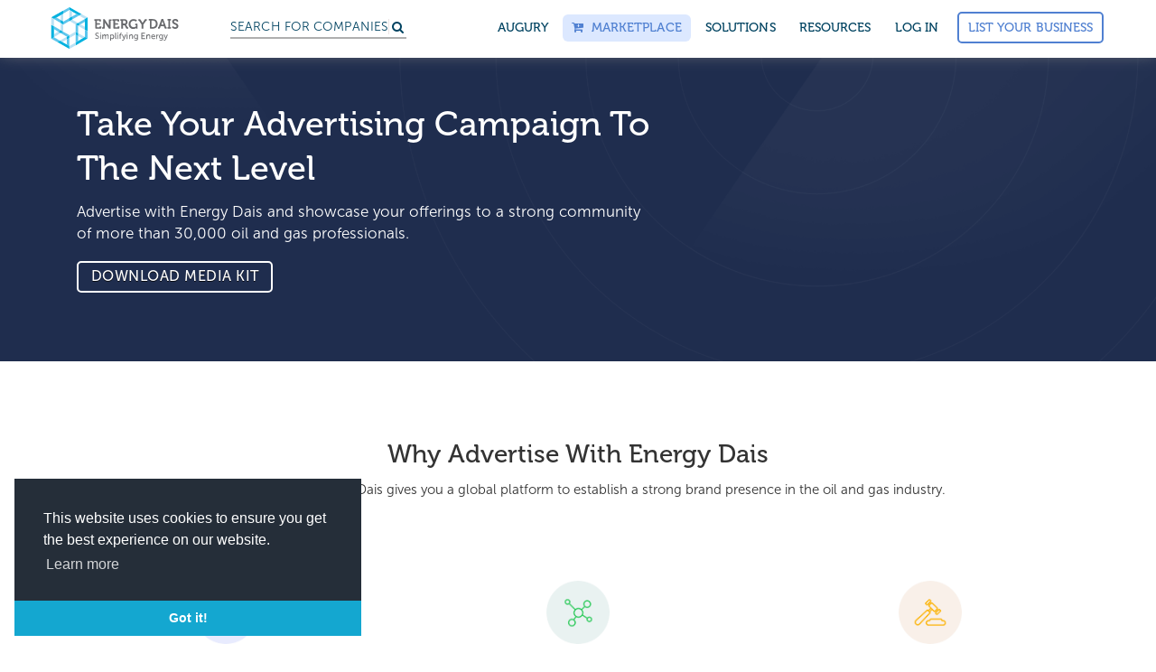

--- FILE ---
content_type: text/html; charset=utf-8
request_url: https://www.energydais.com/advertise/
body_size: 24753
content:
<!DOCTYPE html>
<html lang="en">
<!--<head>-->
<head>

  <meta name=“p:domain_verify” content=“71dc7e053dd8c61548b3c0a304791cfc”/>
  
  <meta name="msvalidate.01" content="D7D3303DEB1ED7C224F94D8F1EDEC1D3" />
<!-- Google Tag Manager -->
<script>(function(w,d,s,l,i){w[l]=w[l]||[];w[l].push({'gtm.start':
new Date().getTime(),event:'gtm.js'});var f=d.getElementsByTagName(s)[0],
j=d.createElement(s),dl=l!='dataLayer'?'&l='+l:'';j.async=true;j.src=
'https://www.googletagmanager.com/gtm.js?id='+i+dl;f.parentNode.insertBefore(j,f);
})(window,document,'script','dataLayer','GTM-M77K9S7');</script>
<!-- End Google Tag Manager -->



  
<title>Advertise with Energy Dais | Global Oil & Gas Directory </title>

<meta name="description" content="Use Energy Dais platform to advertise your brand, products and services.">
<meta name="keywords" content="advertisement, marketing, oil and gas advertisement" />
<meta name="author" content="Energydais" />

<meta name="robots" content="index,follow">

<!--FACEBOOK-->
<meta property="og:title" content="Advertise with Energy Dais | Global Oil & Gas Directory">
<meta property="og:site_name" content="Energy Dais">
<meta property="og:url"content="https://www.energydais.com/advertise/">
<meta property="og:description" content="Use Energy Dais platform to advertise your brand, products and services.">
<meta property="og:type" content="website">
<meta property="og:image" content="https://cdn.energydais.com/static/project/img/new/ed_og.jpg">
<meta content="en_US" property="og:locale">

<!--TWITTER-->
<meta content="summary" property="twitter:card">
<meta content=@EnergyDais property="twitter:creator">
<meta content="Advertise with Energy Dais | Global Oil & Gas Directory" property="twitter:title">
<meta content="Use Energy Dais platform to advertise your brand, products and services." property="twitter:description">
<meta content="https://www.energydais.com/advertise/"property="twitter:url">
<meta content="https://cdn.energydais.com/static/project/img/new/ed_og.jpg" property=twitter:image>

<!-- GOOGLE+  -->
<link rel="author" href="https://plus.google.com/u/2/108233063544457963109">

<!-- canonical -->
<link rel="canonical" href="https://www.energydais.com/advertise/">



    

	<!--FOR SEO PURPOSE-->
	<script type="application/ld+json">
			{
			  "@context": "http://schema.org",
			  "@type": "Organization",
			  "url": "https://www.energydais.com",
			  "logo": "https://cdn.energydais.com/static/project/img/new/logo-w.png",
			  "contactPoint": [{
				"@type": "ContactPoint",
				"telephone": "+911145612788",
				"contactType": "customer service"
			  }]
			}
			</script>


		<script type="application/ld+json">
				{
				  "@context": "http://schema.org",
				  "@type": "WebSite",
				  "url": "https://www.energydais.com/",
				  "potentialAction": {
					"@type": "SearchAction",
					"target": "https://www.energydais.com/search?q={search_term_string}",
					"query-input": "required name=search_term_string"
				  }
				}
				</script>


	<script type="application/ld+json">
		{
		  "@context" : "http://schema.org",
		  "@type" : "Organization",
		  "name" : "Energy Dais - Oil & Gas Directory",
		  "url" : "https://www.energydais.com",
		  "logo": "https://cdn.energydais.com/static/project/img/new/logo-w.png",
		  "sameAs" : [
			"https://www.facebook.com/EnergyDaisonline/",
			"https://www.instagram.com/energydais/",
			"https://twitter.com/EnergyDais",
			"https://www.linkedin.com/company/13460092/"
		  ]
		}
  </script>


<!--FOR SEO PURPOSE-->


        

        <meta charset="utf-8">
        <meta http-equiv="X-UA-Compatible" content="IE=edge">
        <meta name="viewport" content="width=device-width, initial-scale=1,minimal-ui">

        <meta name=“twitter:site” content=“@energydais” /> <!--for overall pages-->

        <link rel="shortcut icon"  type="image/x-icon" href="https://cdn.energydais.com/static/project/img/favicon/favicon.ico">
       <!-- Retina iPad Touch Icon-->
        <link rel="apple-touch-icon" type="image/png" sizes="57x57" href="https://cdn.energydais.com/static/project/img/favicon/apple-icon-57x57.png">
        <link rel="apple-touch-icon" type="image/png" sizes="60x60" href="https://cdn.energydais.com/static/project/img/favicon/apple-icon-60x60.png">
        <link rel="apple-touch-icon" type="image/png" sizes="72x72" href="https://cdn.energydais.com/static/project/img/favicon/apple-icon-72x72.png">
        <link rel="apple-touch-icon" type="image/png" sizes="76x76" href="https://cdn.energydais.com/static/project/img/favicon/apple-icon-76x76.png">
        <link rel="apple-touch-icon" type="image/png" sizes="114x114" href="https://cdn.energydais.com/static/project/img/favicon/apple-icon-114x114.png">
        <link rel="apple-touch-icon" type="image/png" sizes="120x120" href="https://cdn.energydais.com/static/project/img/favicon/apple-icon-120x120.png">
        <link rel="apple-touch-icon" type="image/png" sizes="144x144" href="https://cdn.energydais.com/static/project/img/favicon/apple-icon-144x144.png">
        <link rel="apple-touch-icon" type="image/png" sizes="152x152" href="https://cdn.energydais.com/static/project/img/favicon/apple-icon-152x152.png">
        <link rel="apple-touch-icon" type="image/png" sizes="180x180" href="https://cdn.energydais.com/static/project/img/favicon/apple-icon-180x180.png">
        <link rel="icon" type="image/png" sizes="192x192"  href="https://cdn.energydais.com/static/project/img/favicon/android-icon-192x192.png">
        <link rel="icon" type="image/png" sizes="32x32" href="https://cdn.energydais.com/static/project/img/favicon/favicon-32x32.png">
        <link rel="icon" type="image/png" sizes="96x96" href="https://cdn.energydais.com/static/project/img/favicon/favicon-96x96.png">
        <link rel="icon" type="image/png" sizes="16x16" href="https://cdn.energydais.com/static/project/img/favicon/favicon-16x16.png">
        <link rel="manifest" href="https://cdn.energydais.com/static/project/img/favicon/manifest.json">
        <meta name="msapplication-TileColor" content="#2b72ea">
        <meta name="msapplication-TileImage" content="https://cdn.energydais.com/static/project/img/favicon/ms-icon-144x144.png">
        <meta name="theme-color" content="#2b72ea">
        <link href="//cdnjs.cloudflare.com/ajax/libs/toastr.js/latest/css/toastr.min.css" rel="stylesheet" type = "text/css" />

      
        <!-- Bootstrap Core CSS -->
        <link href="https://cdn.energydais.com/static/project/css/bootstrap.min.css" rel="stylesheet" type = "text/css">
        <!-- OWL carousel Core CSS -->
        <link href="https://cdn.energydais.com/static/project/css/owl.carousel.min.css" rel="stylesheet" type = "text/css">
        <link href="https://cdn.energydais.com/static/project/css/owl.theme.default.min.css" rel="stylesheet" type = "text/css">
		    <link href="https://cdn.energydais.com/static/project/css/lightslider.css" rel="stylesheet" type = "text/css">
        <link href="https://cdn.energydais.com/static/project/css/animate.css" rel="stylesheet" type = "text/css">
     


      <script type="text/javascript" src="https://ajax.googleapis.com/ajax/libs/jquery/1.10.2/jquery.min.js"></script>

      <!--cookie policy script start updated 8-1-20-->

      <!-- https://www.osano.com/cookieconsent/download/ -->

      <link rel="stylesheet" type="text/css" href="https://cdn.jsdelivr.net/npm/cookieconsent@3/build/cookieconsent.min.css" />
      <script src="https://cdn.jsdelivr.net/npm/cookieconsent@3/build/cookieconsent.min.js" data-cfasync="false"></script>
      <script>
      window.addEventListener("load", function(){
      window.cookieconsent.initialise({
        "palette": {
          "popup": {
            "background": "#252e39"
          },
          "button": {
            "background": "#14a7d0"
          }
        },
        "theme": "edgeless",
        "position": "bottom-left",
        "content": {
          "message": "This website uses cookies to ensure you get the best experience on our website.",
          "dismiss": "Got it!",
          "link": "Learn more",
          "href": "https://www.energydais.com/privacy-policy/"
        }
      });
    });

      </script>
<!--cookie policy script end-->

    <!-- Start of Evolution360 script -->
    <script src="https://app.evolution360.com/JavascriptClick/Tracker?cid=1714956" defer></script>
    <!-- End of Evolution360 script -->

    


   
   

    



<link href="https://cdn.energydais.com/static/mytheme13data/css/plugins.css" rel="stylesheet" type = "text/css" media="all" />
<link href="https://cdn.energydais.com/static/mytheme13data/style.css" rel="stylesheet" type = "text/css" media="all">
<link href="https://cdn.energydais.com/static/mytheme13data/css/responsive.css" rel="stylesheet" type = "text/css" media="all">
<link href="https://cdn.energydais.com/static/project/css/custom.css" rel="stylesheet" type = "text/css">







<!--</head>-->
</head >
<body>

  
	  <!-- Google Tag Manager (noscript) -->
   <noscript><iframe src="https://www.googletagmanager.com/ns.html?id=GTM-M77K9S7"
   height="0" width="0" style="display:none;visibility:hidden"></iframe></noscript>
    <!-- End Google Tag Manager (noscript) -->
  


   <!-- This site is converting visitors into subscribers and customers with OptinMonster - https://optinmonster.com -->
   <script type="text/javascript" src="https://a.optmstr.com/app/js/api.min.js" data-account="52889" data-user="46761" async></script>
   <!-- / https://optinmonster.com -->


    <style>
   .se-pre-con {

        	position: fixed;
        	left: 0px;
        	top: 0px;
        	width: 100%;
        	height: 100%;
        	z-index: 9999;
        	background: url(https://cdn.energydais.com/static/project/img/energyloader.gif) center no-repeat rgba(255, 255, 255, 0.99);
          background-size: 11% auto;
          background-position: 50% 40%;
     }

     /* added to fix labels design on platform on 17/12/19 */
     label{
       color:#323232!important;
     }
    </style>

    <div class="se-pre-con" id="loader">

    </div>


<style>
	.se-pre-con#loader {
		display: none;
	}

	.search-icon-mobile {
		margin-top: 19px;
		display: inline-block;
		margin-left: 65px;
		color: #004361;
	}



	/*    new header main -css */

	#mobile-nav .m-t-0 {
		margin-top: 0;
	}


	.mega-menu-wrap nav.navbar-megamenu {
		border-color: #f5f5f5;
		-webkit-box-shadow: 0px -6px 18px #888;
		box-shadow: 0px -6px 18px #888;
		padding: 6px 0;

	}

	.mega-menu-wrap nav.navbar-megamenu.navbar-default .navbar-nav>li a.ed-button-basic.long-btn,
	.mega-menu-wrap nav.navbar-megamenu.navbar-default .navbar-nav>li a.ed-button-basic.long-btn.is-solid {
		padding: 10px;
		width: 200px;
		text-transform: capitalize;
		font-size: 14px;
		margin-top: 7px;
		margin-left: 0;
	}

	.mega-menu-wrap nav.navbar-megamenu.navbar-default .navbar-nav>li a.ed-button-basic {
		/*color: #5080d1;*/
		padding: 6px 10px;
		margin-top: 7px;
		margin-left: 8px;
	}

	.mega-menu-wrap nav.navbar-megamenu.navbar-default .navbar-nav>li a.ed-button-basic.main-head-btn {
		color: #5080d1;
	}

	.mega-menu-wrap nav.navbar-megamenu.navbar-default .navbar-nav>li a.ed-button-basic.dropdown-button,
	#mobile-nav ul li a.ed-button-basic.dropdown-button {
		color: #fff;
		padding: 6px 10px;
		margin-top: 7px;
		margin-left: 0;
	}

	.mega-menu-wrap nav.navbar-megamenu.navbar-default .navbar-nav>li a.ed-button-basic.dropdown-button:hover,
	#mobile-nav ul li a.ed-button-basic.dropdown-button:hover {
		border-color:  !important;
		background: #1b50a8 !important;
		color: #fff;
	}

	.mega-menu-wrap nav.navbar-megamenu.navbar-default .navbar-nav>li a.ed-button-basic:hover {
		background: #5080d1 !important;
		color: #fff !important;
	}

	.mega-menu-wrap nav.navbar-megamenu.navbar-default .navbar-nav>li a.ed-button-basic:active {
		color: #fff;
	}


	.mega-menu-wrap nav.navbar-megamenu.navbar-default .navbar-nav>li>a {
		font-family: 'museo-500', sans-serif;
		color: #004361;
		font-size: 14px;
		-webkit-transition: all .15s ease;
		-o-transition: all .15s ease;
		transition: all .15s ease;
		text-transform: uppercase;
		letter-spacing: 0.1px;
		text-rendering: optimizeLegibility;
		-webkit-font-smoothing: antialiased;
		-webkit-font-smoothing: auto;
	}

	.mega-menu-wrap nav.navbar-megamenu.navbar-default .navbar-nav>li.header-btn a {
		margin-top: 0;
		border: 1px solid #4f7fd2;
		color: #4f7fd2 !important;
		background: transparent;
		padding: 10px;
		margin-top: 5px;

	}

	.mega-menu-wrap nav.navbar-megamenu.navbar-default .navbar-nav>li.header-btn:hover a {
		color: #fff !important;
	}


	.header-btn a::before {
		content: '';
		position: absolute;
		top: 0;
		left: 0;
		width: 100%;
		height: 100%;
		z-index: -1;
		opacity: 0;
		background-color: #5080d1;
		-webkit-transition: all 0.4s;
		-o-transition: all 0.4s;
		transition: all 0.4s;
		-webkit-transform: scale(0.5, 1);
		-ms-transform: scale(0.5, 1);
		transform: scale(0.5, 1);

	}

	.header-btn a:hover::before {
		opacity: 1;
		-webkit-transform: scale(1, 1);
		border: 1px solid #5080d1;
		-ms-transform: scale(1, 1);
		transform: scale(1, 1);
	}

	.mega-menu-wrap nav.navbar-megamenu.navbar-default .navbar-nav>li>a:hover {
		color: #5080d1;
	}

	.mega-menu-wrap nav.navbar-megamenu.navbar-default .navbar-nav>li>a#marketplace {
		color: #5080d1;
		background: #dce8ff;
	}

	.navbar-right.navbar-nav>li>a {
		padding: 5px 10px;
		margin: 10px 3px;
		border-radius: 6px;
		;
	}

	.mega-menu-wrap .m-b-30 {
		margin-bottom: 30px;
	}

	/* #dropdown-menu-1 .p-20{
		padding-left: 0px;
		margin-left: -15px;
	} */


	.mega-menu-wrap .p-20 {
		padding: 20px 18px;

	}

	.mega-menu-wrap .p-20.sec-col {
		padding-left: 0;
	}

	/*
	.white-box{
	background: #fff;
	height: 200px;
	width: 100px;
	}*/

	.mega-menu-wrap ul.navbar-nav.navbar-right {
		position: relative;

	}

	.mega-menu-wrap ul.navbar-nav ul.dropdown-menu {
		top: 121%;
		padding: 0;
		border: 0;
		background-color: #fff;
		display: block;
		visibility: hidden;

		opacity: 0;

		-webkit-transform: translateY(40px);

		-ms-transform: translateY(40px);

		transform: translateY(40px);
		-webkit-transition: all 0.12s ease .05s;
		-o-transition: all 0.12s ease .05s;
		transition: all 0.12s ease .05s;

		border-radius: 5px;

		-webkit-box-shadow: 0 2px 10px 0 rgba(0, 0, 0, 0.3);

		box-shadow: 0 2px 10px 0 rgba(0, 0, 0, 0.3);
		;

	}



	.mega-menu-wrap ul.navbar-nav ul.dropdown-menu#dropdown-menu-1 {
		/*        width: 812px;*/
		width: 840px;
		/*right: -18px;*/
		right: -356px;
	}

	.mega-menu-wrap ul.navbar-nav ul.dropdown-menu#dropdown-menu-2 {
		width: 380px;

	}


	.mega-menu-wrap ul.navbar-nav ul.dropdown-menu#dropdown-menu-3 {
		width: 300px;
	}

	.mega-menu-wrap ul.navbar-nav ul.dropdown-menu#dropdown-menu-4 {
		width: 330px;
	}


	#oppor-li:hover ul.dropdown-menu#dropdown-menu-1 {

		/*transform: translate(-1%, 0);*/
		visibility: visible;
		opacity: 1;


		-webkit-transform: translateY(0);


		-ms-transform: translateY(0);


		transform: translateY(0);


	}

	.mega-menu-wrap ul.navbar-nav ul.dropdown-menu#dropdown-menu-1 .row.custom-padd {
		padding: 8px 0px 18px 0px;
	}


	.mega-menu-wrap ul.navbar-nav ul.dropdown-menu#dropdown-menu-1 h4.mb-custom-30 {
		margin-bottom: 30px;
	}

	#about-li:hover ul.dropdown-menu#dropdown-menu-2 {

		/* transform: translate(-1%, 0);*/
		opacity: 1;
		visibility: visible;
		-webkit-transform: translateY(0);
		-ms-transform: translateY(0);
		transform: translateY(0);

	}

	#resource-li:hover ul.dropdown-menu#dropdown-menu-3,
	#marketplace-li:hover ul.dropdown-menu#dropdown-menu-4 {

		/*transform: translate(-1%, 0);*/
		opacity: 1;
		visibility: visible;
		-webkit-transform: translateY(0);
		-ms-transform: translateY(0);
		transform: translateY(0);
	}


	.mega-menu-wrap ul.navbar-nav ul.dropdown-menu label {
		/*        color: #c1c4c9;*/
		color: #a6adb8;
		margin-bottom: 0px;
		font-size: 15px;
	}

	.mega-menu-wrap ul.navbar-nav ul.dropdown-menu li {
		display: block;
		margin-bottom: 15px;
	}

	.mega-menu-wrap ul.navbar-nav ul.dropdown-menu h4 {
		font-size: 17px;
		color: #5f6977;
		margin-top: 10px;
		margin-bottom: 10px;
		font-family: 'museo-sans500', sans-serif;
	}

	#marketplace-li .mega-menu-wrap ul.navbar-nav ul.dropdown-menu h4 {
		margin-top: 15px;
		margin-bottom: 15px;
	}

	.mega-menu-wrap ul.navbar-nav ul.dropdown-menu a .fa-caret-right {
		-webkit-transform: translateX(2px);
		-ms-transform: translateX(2px);
		transform: translateX(2px);
		-webkit-transition: all .15s ease;
		-o-transition: all .15s ease;
		transition: all .15s ease;
		color: #c9d2d8;
		position: relative;
		top: 2px;
	}

	.mega-menu-wrap ul.navbar-nav ul.dropdown-menu a:hover h4 {
		color: #5080d1;
	}

	.mega-menu-wrap ul.navbar-nav ul.dropdown-menu a:hover .fa-caret-right {
		-webkit-transform: translateX(10px);
		-ms-transform: translateX(10px);
		transform: translateX(10px);
	}

	.mega-menu-wrap ul.navbar-nav ul.dropdown-menu a:hover .fa-caret-right::before {

		content: "\f178";
	}

	.mega-menu-wrap ul.navbar-nav ul.dropdown-menu p {
		color: #83888d;
		font-family: "museo-sans500", sans-serif;
		margin: 0;
		font-size: 14.5px;
		line-height: 1.42857143;
	}


	.mega-menu-wrap ul.navbar-nav ul.dropdown-menu img {
		background: #f4fbfd;
		border-radius: 50%;
		padding: 5px;
		position: relative;
		top: 6px;
		height: 60px;
		width: 60px;
	}




	.headerNav-dropdownArrow {
		overflow: hidden;
		position: relative;
		/* display: block; */
		width: 28px;
		height: 14px;
		top: 16px;
		left: 50%;
		-webkit-transform: translateX(-50%);
		-ms-transform: translateX(-50%);
		transform: translateX(-50%);
	}

	#about-li ul.dropdown-menu#dropdown-menu-2 .headerNav-dropdownArrow {
		left: 84%;
	}

	#resource-li ul.dropdown-menu#dropdown-menu-3 .headerNav-dropdownArrow,
	#marketplace-li ul.dropdown-menu#dropdown-menu-4 .headerNav-dropdownArrow {
		left: 77.8%;
	}

	ul.dropdown-menu#dropdown-menu-2 .special-row {
		background: rgba(86, 133, 203, 0.10);
		padding: 10px 0px 18px 0px;
		;
	}


	.special-row .p-r-0 {
		padding-right: 0px;
	}

	.special-row .p-l-0 {
		padding-left: 0px;
	}

	.m-b-0 {
		margin-bottom: 0px !important
	}

	ul.dropdown-menu#dropdown-menu-2 .p-20 {
		padding-bottom: 0px;
	}

	ul.dropdown-menu#dropdown-menu-2 .special-row {
		padding-left: 5px;
	}

	ul.dropdown-menu#dropdown-menu-3 li,
	ul.dropdown-menu#dropdown-menu-4 li {
		margin-bottom: 0px;
	}

	ul.dropdown-menu#dropdown-menu-3 label,
	ul.dropdown-menu#dropdown-menu-4 label {
		margin-bottom: 8px;
	}

	.headerNav-dropdownArrow::after {
		position: absolute;
		display: block;
		width: 20px;
		height: 20px;
		top: -24px;
		background-color: #fff;
		border-radius: 3px 0 0 0;
		-webkit-box-shadow: -2px -2px 3px -2px rgba(0, 0, 0, 0.3);
		box-shadow: -2px -2px 3px -2px rgba(0, 0, 0, 0.3);
		-ms-transform: rotate(45deg);
		-webkit-transform: rotate(45deg);
		transform: rotate(45deg);
		content: '';
	}



	.mega-menu-wrap ul.navbar-nav li.search-bar-li-text {
		width: 15em;

	}



	.mega-menu-wrap ul.navbar-nav li.search-bar-li-text a {
		padding-right: 0;
		padding-top: 6px;
	}

	.mega-menu-wrap ul.navbar-nav li.search-bar-li-icon a {
		padding-left: 0px;
		margin-left: -16px;
	}

	.mega-menu-wrap ul.navbar-nav .search-bar-li-text #custom-search {
		float: none;
		margin: 0;
	}


	.border-right-header {
		border-right: 1px solid #f2f2f2;
	}




	/*    ///////////////////////////for Mobile*/


	/*    ///////////////////////////for Mobile*/


	.menu-button {
		color: #4e4e4e;
		cursor: pointer;
		font-size: 30px;

		display: -webkit-box;

		display: -ms-flexbox;

		display: flex;
		-webkit-box-align: center;
		-ms-flex-align: center;
		align-items: center;
		-webkit-box-pack: center;
		-ms-flex-pack: center;
		justify-content: center;
		padding: 14px 12px;
		position: fixed;
		right: 0;
	}

	.open-menu {
		display: inline-block;
		color: #333;
		cursor: pointer;
		font-size: 14px;
		padding: 10px;
		position: absolute;
		width: 100%;
		height: 33px;
		right: 0;
		top: 5px;


		-webkit-transition: -webkit-transform .1806s cubic-bezier(0.04, 0.04, 0.12, 0.96);
		transition: -webkit-transform .1806s cubic-bezier(0.04, 0.04, 0.12, 0.96);
		-o-transition: transform .1806s cubic-bezier(0.04, 0.04, 0.12, 0.96);
		transition: transform .1806s cubic-bezier(0.04, 0.04, 0.12, 0.96);
		transition: transform .1806s cubic-bezier(0.04, 0.04, 0.12, 0.96), -webkit-transform .1806s cubic-bezier(0.04, 0.04, 0.12, 0.96);

	}

	.open-menu.fa::before {
		position: absolute;
		right: 0;
	}

	.open-menu.rotate {
		/*   transform:rotate(135deg); */
		font-size: 15px;
		padding: 20px;
		padding-top: 20px;
		height: 45px;
		position: fixed;
		width: 85%;
		border-bottom: 2px solid #ececeb;
		z-index: 99;
		top: 60px;
		background: #fff;
		/* right: 0; */
		left: 0;
		margin: 0 auto;

	}

	.open-menu.rotate::after {
		font-family: 'museo-sans500', sans-serif;
		content: 'BACK';

		padding: 0 10px;
	}

	.open-menu.rotate::before {
		content: '\f053';
		float: left;
		position: absolute;
		left: 3px;

	}


	/* Generated Overflow Element */

	.overflow {
		margin-top: 57px;
		overflow-x: hidden;
		overflow-y: hidden;
	}




	/* Menu Styles */

	#mobile-nav {
		background-color: #fff;
		margin-bottom: 0px;
		border-color: #f5f5f5;
		-webkit-box-shadow: 0px -6px 18px #888;
		box-shadow: 0px -6px 18px #888;
		position: fixed;
		top: 0;
		width: 100%;
		z-index: 999;
		padding: 0 12px;
	}


	#mobile-nav label {
		margin: 20px 0 5px;
		text-transform: uppercase;
		color: #c1c4c9;
	}

	#mobile-nav ul {
		background-color: rgba(0, 0, 0, .1);
		display: none;
		margin: 0 1px;
		padding: 0;
		position: relative;
		height: 92vh;
		overflow: scroll;
		padding: 20px 10px 8px;
		border-top: 1px solid #cacaca;
	}

	#mobile-nav ul:first-child {
		background-color: transparent;
	}

	#mobile-nav ul li {
		border-top: 1px solid rgba(255, 255, 255, .075);
		list-style: none;
		margin-bottom: 0;
		position: relative;


		-webkit-transition: opacity .3091s cubic-bezier(0.32, 0.08, 0.24, 1) .03s, -webkit-transform .3455s cubic-bezier(0.32, 0.08, 0.24, 1) .02s;
		transition: opacity .3091s cubic-bezier(0.32, 0.08, 0.24, 1) .03s, -webkit-transform .3455s cubic-bezier(0.32, 0.08, 0.24, 1) .02s;
		-o-transition: opacity .3091s cubic-bezier(0.32, 0.08, 0.24, 1) .03s, transform .3455s cubic-bezier(0.32, 0.08, 0.24, 1) .02s;
		transition: opacity .3091s cubic-bezier(0.32, 0.08, 0.24, 1) .03s, transform .3455s cubic-bezier(0.32, 0.08, 0.24, 1) .02s;
		transition: opacity .3091s cubic-bezier(0.32, 0.08, 0.24, 1) .03s, transform .3455s cubic-bezier(0.32, 0.08, 0.24, 1) .02s, -webkit-transform .3455s cubic-bezier(0.32, 0.08, 0.24, 1) .02s;
	}

	#mobile-nav ul li.parent {
		display: list-item;
	}

	#mobile-nav ul li a {
		color: #333;
		display: inline-block;

		padding: 12px 0;
		text-decoration: none;
		width: 100%;
		font-size: 16px;
		line-height: 1.23543;
		font-weight: 400;
		letter-spacing: -.022em;
		border-bottom: 1px solid #cacaca;

	}

	#mobile-nav ul li a.ed-button-basic.is-solid {
		color: #fff;
		;
	}

	#mobile-nav ul li a.ed-button-basic {
		border-bottom: 1.5px solid #5080d1;
		color: #5080d1;
		margin-top: 10px;
		text-transform: capitalize;
	}

	#mobile-nav ul ul.child-ul {
		margin: 0;
		position: fixed;
		background: #fff;
		padding-top: 55px;
		padding: 20px 30px 8px;
		padding-top: 60px;
		top: 58px;
		left: 0;
		opacity: 1;
		z-index: 9;
	}

	.navbar-brand img {
		width: auto;
	}

	#mobile-nav ul ul.child-ul li {
		border-top: none;

	}


	@media screen and (max-width:1400px) {
		.mega-menu-wrap ul.navbar-nav ul.dropdown-menu#dropdown-menu-1 {
			width: 728px;
			right: -300px;
		}


	}


	@media screen and (max-width:1024px) {
		.mega-menu-wrap ul.navbar-nav li.search-bar-li-text {
			display: none;
		}

		.mega-menu-wrap nav.navbar-megamenu.navbar-default .navbar-nav>li>a {
			padding: 5px 3px;
		}

		.mega-menu-wrap ul.navbar-nav li.search-bar-li-icon a {
			margin-left: 0;
		}


		.mega-menu-wrap ul.navbar-nav ul.dropdown-menu#dropdown-menu-1 {
			width: 342px;
			right: -32px;
		}

		.mega-menu-wrap ul.navbar-nav ul.dropdown-menu#dropdown-menu-1 .row.custom-padd {
			padding: 8px 0 0 35px;
		}

		#oppor-li ul.dropdown-menu#dropdown-menu-1 .headerNav-dropdownArrow {
			left: 76%;
		}
	}

	/*   For small mobiles*/

	@media screen and (max-width:325px) {

		.search-icon-mobile {
			margin-left: 40px;

		}

		#mobile-nav ul li a {
			padding: 10px 0;
			font-size: 12px;
		}

	}

	@media screen and (min-width: 380px) and (max-width: 569px) {
		.search-icon-mobile {
			margin-left: 100px;

		}
	}

	@media screen and (min-width: 570px) and (max-width: 760px) {
		.search-icon-mobile {
			position: relative;
			left: 80%;
		}


	}
</style>


<div class="mega-menu-wrap">


	<!--    Desktop menu-->


	<nav class="navbar navbar-megamenu navbar-default navbar-fixed-top navbar-on-home hidden-xs" role="navigation">
		<div class="container">
			<div class="navbar-header">
				<button type="button" class="navbar-toggle" data-toggle="collapse"
					data-target="#bs-example-navbar-collapse-1">
					<span class="sr-only">Toggle navigation</span>
					<span class="icon-bar"></span>
					<span class="icon-bar"></span>
					<span class="icon-bar"></span>
				</button>


				<a class="navbar-brand" href="https://www.energydais.com"><img src="https://cdn.energydais.com/static/project/img/new/ED.svg"
						alt="Energy Dais Logo" height="50" width="100%"></a>
			</div>

			<!-- Collect the nav links, forms, and other content for toggling -->


			<div class="collapse navbar-collapse" id="bs-example-navbar-collapse-1">




				<!--/////////////////////////////////////////////////////////////////////////////////////////////////////////////////////
left menu items
////////////////////////////////////////////////////////////////////////////////////////////////////////////////////////-->


				<ul class="nav navbar-nav">

					<li class="hidden-sm">&nbsp;&nbsp;&nbsp;&nbsp;&nbsp;</li>

					<li class="search-bar-li-text">

						<a href="https://www.energydais.com/search/">
							<div id="custom-search">
								<h6 class="searchplaceholder">Search for
									<span class="txt-rotate" data-period="2000"
										data-rotate='[ "Companies", "Products", "Services"]'></span>
								</h6>



							</div>
						</a>

					</li>

					<li class="search-bar-li-icon"><a href="https://www.energydais.com/search/"> <i class="fa fa-search"
								aria-hidden="true"></i></a></li>

				</ul>






				<!--/////////////////////////////////////////////////////////////////////////////////////////////////////////////////////
Right menu items
////////////////////////////////////////////////////////////////////////////////////////////////////////////////////////-->

				<ul class="nav navbar-nav navbar-right">

					<li><a href="https://www.energydais.com/augury2022">Augury</a></li>

					<!-- marketplace -->
					<li class="dropdown" id="marketplace-li">
						<a href="https://www.energydais.com/oil-field-equipment-marketplace/" id="marketplace"><i
								class="fa fa-cart-plus"></i> &nbsp;Marketplace</a>

						<!-- <a  href="#" class="dropdown-toggle" id="marketplace" data-toggle="dropdown"><i class="fa fa-cart-plus"></i> &nbsp;Marketplace</a> -->
						<!-- <ul class="dropdown-menu" id="dropdown-menu-4">
							<span class="headerNav-dropdownArrow"></span>
							<div class="row">
								<div class="col-sm-12">
									<div class="p-20">

										<li>
											<div class="row">
												<div class="col-xs-12 col-sm-12 col-md-12 col-lg-12">
													<a href="https://www.energydais.com/online-marketplace-for-oil-and-gas/" target="_blank"><h4>About Energy Dais Marketplace
														<span class="icon"><i class="fa fa-caret-right" aria-hidden="true"></i></span>
														</h4></a>
												</div>
											</div>
										</li>

										<li>
											<div class="row">
												<div class="col-xs-12 col-sm-12 col-md-12 col-lg-12">
													<a href="https://www.energydais.com/sell-with-energydais/" target="_blank"><h4>Sell with Energy Dais
														<span class="icon"><i class="fa fa-caret-right" aria-hidden="true"></i></span>
														</h4></a>
												</div>
											</div>
										</li>

										<li>
											<div class="row">
												<div class="col-xs-12 col-sm-12 col-md-12 col-lg-12">
													<a href="https://www.energydais.com/buy-oil-and-gas-equipment-online/" target="_blank"><h4>Buy with Energy Dais
														<span class="icon"><i class="fa fa-caret-right" aria-hidden="true"></i></span>
														</h4></a>
												</div>
											</div>
										</li>

										<li>
											<div class="row">
												<div class="col-xs-12 col-sm-12 col-md-12 col-lg-12">
													<a href="https://www.energydais.com/share-your-rfq/" target="_blank"><h4>Share your RFQs
														<span class="icon"><i class="fa fa-caret-right" aria-hidden="true"></i></span>
														</h4></a>
												</div>
											</div>
										</li>

									</div>
								</div>
							</div>
						</ul> -->
					</li>
					<!-- marketplace end -->

					<li class="dropdown" id="oppor-li">
						<a href="#" class="dropdown-toggle" id="oppo" data-toggle="dropdown">SOLUTIONS</a>

						<ul class="dropdown-menu" id="dropdown-menu-1">

							<span class="headerNav-dropdownArrow"></span>

							<div class="row  custom-padd">

								<div class="col-lg-7 col-md-12 col-sm-12">

									<div class="border-right-header p-20">


										<li>
											<div class="row">
												<div class="col-xs-3 col-sm-3 col-md-3 col-lg-3 hidden-sm">
													&nbsp;
												</div>

												<div class="col-xs-9 col-sm-9 col-md-9 col-lg-9">
													<label>FOR COMPANIES</label>
												</div>

											</div>

										</li>

										<li>


											<div class="row">
												<div class="col-xs-3 col-sm-3 col-md-3 col-lg-3 text-right hidden-sm">



													<img src="https://cdn.energydais.com/static/project/img/icons/header/directory-grad.svg"
														alt="companydirectory icons energydais" width="50" height="50">


												</div>

												<div class="col-xs-9 col-sm-9 col-md-9 col-lg-9">


													<a
														href="https://www.energydais.com/directory-of-oil-and-gas-products-and-services/">
														<h4>Company Directory</h4>

														<p>Simplifying search for the right products and services
															<span class="icon"><i class="fa fa-caret-right"
																	aria-hidden="true"></i></span>
														</p>

													</a>


												</div>
											</div>



										</li>

										<li>

											<div class="row">
												<div class="col-xs-3 col-sm-3 col-md-3 col-lg-3 text-right hidden-sm">



													<img src="https://cdn.energydais.com/static/project/img/icons/header/business-opp-grad.svg"
														alt="business opprotunity" width="50" height="50">


												</div>

												<div class="col-xs-9 col-sm-9 col-md-9 col-lg-9">


													<a
														href="https://www.energydais.com/global-oil-and-gas-business-opportunities/">



														<h4>Live Business Opportunities</h4>




														<p>Respond to the industry requirements from all over the world

															<span class="icon"><i class="fa fa-caret-right"
																	aria-hidden="true"></i></span>
														</p>
													</a>


												</div>
											</div>

										</li>


										<li>
											<div class="row">
												<div class="col-xs-3 col-sm-3 col-md-3 col-lg-3 text-right hidden-sm">
													<img src="https://cdn.energydais.com/static/project/img/icons/header/recruitment-grad.svg"
														alt="recruitment-serivce" width="50" height="50">
												</div>

												<div class="col-xs-9 col-sm-9 col-md-9 col-lg-9">
													<a href="https://www.energydais.com/recruitment-solutions/">
														<h4>HR Solutions</h4>
														<p>Simplifying your search for the right candidate
															<span class="icon"><i class="fa fa-caret-right"
																	aria-hidden="true"></i></span>
														</p>
													</a>
												</div>
											</div>
										</li>

										<li>
											<div class="row">
												<div class="col-xs-3 col-sm-3 col-md-3 col-lg-3 text-right hidden-sm">
													<img src="https://cdn.energydais.com/static/project/img/icons/header/why-join-ed.svg"
														alt="why-join" width="50" height="50">
												</div>

												<div class="col-xs-9 col-sm-9 col-md-9 col-lg-9">
													<a href="https://www.energydais.com/why-join/">
														<h4>Why Join</h4>
														<p>Learn why registering with us is the right step
															<span class="icon"><i class="fa fa-caret-right"
																	aria-hidden="true"></i></span>
														</p>
													</a>
												</div>
											</div>
										</li>

										<li style="margin-top: 22px;">
											<div class="row">
												<div class="col-xs-3 col-sm-3 col-md-3 col-lg-3 text-right hidden-sm">
													<img src="https://cdn.energydais.com/static/project/img/icons/header/digital_marketing.svg"
														alt="why-join" width="50" height="50" style="padding: 12px;">
												</div>
												<div class="col-xs-9 col-sm-9 col-md-9 col-lg-9">
													<a
														href="https://www.energydais.com/digital-marketing-services-for-energy-companies/">
														<h4>Digital Marketing</h4>
														<p>Expand the reach of your business with our marketing
															solutions
															<span class="icon"><i class="fa fa-caret-right"
																	aria-hidden="true"></i></span>
														</p>
													</a>
												</div>
											</div>
										</li>

										<!-- <li>
											<div class="row">
												<div class="col-xs-3 col-sm-3 col-md-3 col-lg-3 hidden-sm">
													&nbsp;
												</div>

												<div class="col-xs-12 col-sm-9 col-md-9 col-lg-9">
													<a href="https://www.energydais.com/share-your-rfq/" class="dropdown-button ed-button-basic is-solid long-btn" target="_blank">Connect with suppliers</a>
													<a href="https://www.energydais.com/sell-with-energydais/" class="ed-button-basic long-btn" target="_blank">Sell with Energy Dais</a>
												</div>
											</div>
										</li> -->
									</div>
								</div>

								<div class="col-lg-5 col-md-12 col-sm-12">

									<div class="p-20 sec-col">

										<li>
											<div class="row">

												<div class="col-xs-12 col-sm-12 col-md-12 col-lg-12">
													<label>FOR JOB SEEKERS</label>
												</div>

											</div>

										</li>

										<li>

											<div class="row">

												<div class="col-xs-12 col-sm-12 col-md-12 col-lg-12">



													<a href="https://user.energydais.com">
														<h4 class="m-b-30 mb-custom-30">Job Seeker Portal
															<span class="icon"><i class="fa fa-caret-right"
																	aria-hidden="true"></i>
															</span>

														</h4>

													</a>



												</div>
											</div>


										</li>

										<li>

											<div class="row">


												<div class="col-xs-12 col-sm-12 col-md-12 col-lg-12">


													<a href="https://jobs.energydais.com/">
														<h4 class="m-b-30 mb-custom-30">Current Job Openings

															<span class="icon"><i class="fa fa-caret-right"
																	aria-hidden="true"></i></span>
														</h4>
													</a>



												</div>
											</div>



										</li>


										<li>

											<div class="row">


												<div class="col-xs-12 col-sm-12 col-md-12 col-lg-12">


													<a href="https://user.energydais.com/free-resume-builder/">
														<h4 class="m-b-30 mb-custom-30">Resume Builder

															<span class="icon"><i class="fa fa-caret-right"
																	aria-hidden="true"></i></span>
														</h4>
													</a>
												</div>
											</div>


										</li>

										<li>

											<div class="row">


												<div class="col-xs-12 col-sm-12 col-md-12 col-lg-12">


													<a href="https://user.energydais.com/search/oil-and-gas-courses/">
														<h4 class="m-b-30 mb-custom-30">Oil &amp; Gas Courses

															<span class="icon"><i class="fa fa-caret-right"
																	aria-hidden="true"></i></span>
														</h4>
													</a>
												</div>
											</div>


										</li>

										<li>

											<div class="row">


												<div class="col-xs-12 col-sm-12 col-md-12 col-lg-12">


													<a
														href="https://insights.energydais.com/category/learning-resources/career-help/">
														<h4 class="m-b-30 mb-custom-30">Career Help &amp; Insights

															<span class="icon"><i class="fa fa-caret-right"
																	aria-hidden="true"></i></span>
														</h4>
													</a>
												</div>
											</div>


										</li>
									</div>
								</div>

							</div>



						</ul>
					</li>

					<li class="dropdown hidden" id="about-li">
						<a href="#" class="dropdown-toggle" id="about" data-toggle="dropdown">About Us</a>
						<ul class="dropdown-menu" id="dropdown-menu-2">



							<span class="headerNav-dropdownArrow"></span>

							<div class="row">

								<div class="col-md-12">

									<div class="p-20">



										<li>
											<div class="row">

												<div class="col-xs-12 col-sm-12 col-md-12 col-lg-12">


													<a href="https://www.energydais.com/about-us">
														<h4>Who We Are</h4>


														<p>Learn about Energy Dais
															<span class="icon"><i class="fa fa-caret-right"
																	aria-hidden="true"></i></span>

														</p>
													</a>


												</div>
											</div>


										</li>



										<li>
											<div class="row">

												<div class="col-xs-12 col-sm-12 col-md-12 col-lg-12">


													<a href="https://www.energydais.com/careers/">
														<h4>Careers</h4>



														<p>Work with us to simplify energy

															<span class="icon"><i class="fa fa-caret-right"
																	aria-hidden="true"></i></span>

														</p>
													</a>


												</div>
											</div>

										</li>


										<!-- <li>
											<div class="row">
												<div class="col-xs-12 col-sm-12 col-md-12 col-lg-12">
													<a href="https://help.energydais.com/"><h4>Support</h4>
														<p>Let us assist you
															<span class="icon"><i class="fa fa-caret-right" aria-hidden="true"></i></span>
														</p>
													</a>
												</div>
											</div>
										</li> -->

										<li>


											<div class="row">

												<div class="col-xs-12 col-sm-12 col-md-12 col-lg-12">


													<a href="https://www.energydais.com/contact-us/">
														<h4>Contact Us</h4>

														<p>Reach out to us for any queries

															<span class="icon"><i class="fa fa-caret-right"
																	aria-hidden="true"></i></span>
														</p>
													</a>


												</div>
											</div>


										</li>

										<li>


											<div class="row">

												<div class="col-xs-12 col-sm-12 col-md-12 col-lg-12">


													<a href="https://www.energydais.com/our-clients">
														<h4>Our Clients And Partners</h4>

														<p>Meet some of our exclusive members
															<span class="icon"><i class="fa fa-caret-right"
																	aria-hidden="true"></i></span>

														</p>
													</a>


												</div>
											</div>


										</li>



										<li class="m-b-0">

											<div class="row special-row">

												<div class="col-md-3 p-r-0">

													<img src="https://cdn.energydais.com/static/project/img/icons/header/customized-solutions.svg"
														alt="Energy Dais Logo" width="50" height="50">

												</div>

												<div class="col-xs-9 col-sm-9 col-md-9 col-lg-9 p-l-0">


													<a href="https://www.energydais.com/pricing/#customized-service"
														class="customized">
														<h4>Customized Services</h4>

														<p>Additional services customized for your needs
															<span class="icon"><i class="fa fa-caret-right"
																	aria-hidden="true"></i></span>

														</p>
													</a>


												</div>
											</div>



										</li>

									</div>

								</div>
							</div>



						</ul>

					</li>

					<li class="dropdown" id="resource-li">
						<a href="#" class="dropdown-toggle" id="resources" data-toggle="dropdown">Resources</a>

						<ul class="dropdown-menu" id="dropdown-menu-3">

							<span class="headerNav-dropdownArrow"></span>

							<div class="row">

								<div class="col-sm-12">

									<div class="p-20">

										<li>

											<div class="row">
												<div class="col-xs-12 col-sm-12 col-md-12 col-lg-12">


													<a href="https://news.energydais.com/">
														<h4>News Stories

															<span class="icon"><i class="fa fa-caret-right"
																	aria-hidden="true"></i></span>
														</h4>

													</a>



												</div>

												<!-- <div class="col-xs-12 col-sm-12 col-md-12 col-lg-12">
													<a href="https://insights.energydais.com/oil-and-gas-industry-reports/"><h4>Analytical Reports
														<span class="icon"><i class="fa fa-caret-right" aria-hidden="true"></i></span>
														</h4>
													</a>
												</div> -->

											</div>

										</li>

										<li>

											<hr>

											<div class="row">

												<div class="col-xs-12 col-sm-12 col-md-12 col-lg-12">
													<label>HOW TO</label>
												</div>

											</div>

										</li>

										<li>


											<div class="row">

												<div class="col-xs-12 col-sm-12 col-md-12 col-lg-12">


													<a
														href="https://insights.energydais.com/category/all-about-companies/howto/tenders/">
														<h4>Become a Supplier

															<span class="icon"><i class="fa fa-caret-right"
																	aria-hidden="true"></i></span>
														</h4>

													</a>



												</div>
											</div>



										</li>

										<li>
											<div class="row">
												<div class="col-xs-12 col-sm-12 col-md-12 col-lg-12">
													<a href="https://user.energydais.com/start-coaching-energy-industry/">
														<h4>Become a Career Coach
															<span class="icon"><i class="fa fa-caret-right"
																	aria-hidden="true"></i></span>
														</h4>
													</a>
												</div>
											</div>
										</li>




										<li>

											<div class="row">


												<div class="col-xs-12 col-sm-12 col-md-12 col-lg-12">


													<a
														href="https://insights.energydais.com/category/all-about-companies/howto/jobs/">



														<h4>Apply for Jobs<span class="icon"><i
																	class="fa fa-caret-right"
																	aria-hidden="true"></i></span></h4>
													</a>


												</div>
											</div>

										</li>


										<br>

										<li>
											<div class="row">


												<div class="col-xs-12 col-sm-12 col-md-12 col-lg-12">
													<label>ARTICLES</label>
												</div>

											</div>

										</li>

										<li>

											<div class="row">


												<div class="col-xs-12 col-sm-12 col-md-12 col-lg-12">


													<a href="https://insights.energydais.com/">
														<h4>Featured Articles

															<span class="icon"><i class="fa fa-caret-right"
																	aria-hidden="true"></i></span>
														</h4>
													</a>



												</div>
											</div>


										</li>

										<li>

											<div class="row">


												<div class="col-xs-12 col-sm-12 col-md-12 col-lg-12">


													<a href="
															 https://insights.energydais.com/category/blogposts/new-development/
															 ">
														<h4>Key Developments
															<span class="icon"><i class="fa fa-caret-right"
																	aria-hidden="true"></i></span>

														</h4>
													</a>



												</div>
											</div>



										</li>

										<li>

											<div class="row">

												<div class="col-xs-12 col-sm-12 col-md-12 col-lg-12">


													<a
														href="https://insights.energydais.com/category/all-about-companies/csr/">
														<h4>CSR in Oil &amp; Gas
															<span class="icon"><i class="fa fa-caret-right"
																	aria-hidden="true"></i></span>

														</h4>
													</a>
												</div>
											</div>


										</li>

										<li>

											<div class="row">

												<div class="col-xs-12 col-sm-12 col-md-12 col-lg-12">


													<a
														href="https://insights.energydais.com/category/all-about-companies/work-culture/">
														<h4>Work Culture

															<span class="icon"><i class="fa fa-caret-right"
																	aria-hidden="true"></i></span>

														</h4>
													</a>
												</div>
											</div>


										</li>


										<li>

											<div class="row">


												<div class="col-xs-12 col-sm-12 col-md-12 col-lg-12">


													<a
														href="https://insights.energydais.com/category/learning-resources/career-help/">
														<h4>Career help &amp; insights
															<span class="icon"><i class="fa fa-caret-right"
																	aria-hidden="true"></i></span>

														</h4>
													</a>
												</div>
											</div>


										</li>




									</div>
								</div>


							</div>



						</ul>

					</li>

					<!-- <li><a href="https://www.energydais.com/pricing/">Pricing</a></li> -->





					

					<!--     <li class="header-btn"><a href="https://www.energydais.com/account-selector">Register</a></li>

<li><a href="https://www.energydais.com/login/">Log in</a></li>-->


					<!-- <li><a href="https://www.energydais.com/account-selector">Register</a></li> -->

					<li><a href="https://www.energydais.com/login/">Log in</a></li>

					<li class=" list_y_business_li"><a class="ed-button-basic main-head-btn"
							href="https://www.energydais.com/registration-step1/">List Your Business</a></li>

					

					<!--  ////////////////////////////   caret -absulute to list items   /////////////////////-->

					<!--  <div class="headerNav-dropdownArrow"></div>-->
					<!--
<div class="white-box">
</div>-->

					<!--  ////////////////////////////   END caret -absulute to list items   /////////////////////-->



				</ul>







			</div>


			<!-- /.navbar-collapse -->
		</div>
		<!-- /.container-fluid -->
	</nav>



	<!--    mobile menu-->

	<!--    mobile menu-->

	<div id="mobile-nav" class="navbar visible-xs">

		<div class="navbar-brand logo">
			<a class="navbar-brand" href="https://www.energydais.com/"><img src="https://cdn.energydais.com/static/project/img/new/ED.svg"
					alt="Energy Dais Logo" height="56"></a>

			<a class="search-icon-mobile" href="https://www.energydais.com/search"><i
					class="fa  fa-lg fa-search pull-right " aria-hidden="true"></i></a>
		</div>
		<div class="menu-button"><span class="fa fa-reorder"></span></div>


		<ul>

			<li><a href="https://www.energydais.com/augury2022">Augury</a></li>


			<li><a href="https://www.energydais.com/oil-field-equipment-marketplace/">Marketplace</a></li>

			<!--
			<li class="parent">
				<a href="https://www.energydais.com/oil-field-equipment-marketplace/">Marketplace</a>
				<ul class="child-ul">

					<li><a href="https://www.energydais.com/online-marketplace-for-oil-and-gas/" target="_blank">About Energy Dais Marketplace</a></li>

					<li><a href="https://www.energydais.com/sell-with-energydais/" target="_blank">Sell with Energy Dais </a></li>

					<li><a href="https://www.energydais.com/buy-oil-and-gas-equipment-online/" target="_blank">Buy with Energy Dais</a></li>

					<li><a href="https://www.energydais.com/share-your-rfq/" target="_blank">Share your RFQs</a></li>
				</ul>

			</li> -->

			<li class="parent">
				<a href="#">Solutions</a>
				<ul class="child-ul">
					<li><label class="m-t-0">For Companies</label></li>
					<li><a href="https://www.energydais.com/directory-of-oil-and-gas-products-and-services/">Company
							Directory</a></li>
					<li><a href="https://www.energydais.com/global-oil-and-gas-business-opportunities/">Live Business
							Opportunities</a></li>
					<li><a href="https://www.energydais.com/recruitment-solutions/">HR Solutions </a></li>
					<li><a href="https://www.energydais.com/why-join/">Why Join </a></li>
					<li><a href="https://www.energydais.com/digital-marketing-services-for-energy-companies/">Digital
							Marketing </a></li>

					<li><label>For Job Seekers</label></li>

					<li><a href="https://user.energydais.com/">Job Seeker Portal</a>
					</li>
					<li><a href="https://jobs.energydais.com/">Current Job Openings</a></li>
					<li><a href="https://user.energydais.com/free-resume-builder/">Resume Builder</a></li>
					<li><a href="https://user.energydais.com/search/oil-and-gas-courses/">Oil &amp; Gas Courses</a></li>


					<li><a href="https://insights.energydais.com/category/learning-resources/career-help/">Career help
							&amp; insights</a></li>

					<!-- <li><a href="https://www.energydais.com/share-your-rfq/" class="ed-button-basic is-solid" target="_blank">Connect with suppliers</a></li> -->
					<!-- <li><a href="https://www.energydais.com/sell-with-energydais/" class=" ed-button-basic" target="_blank">Sell with Energy Dais</a></li> -->


				</ul>

			</li>



			<li class="parent">
				<a href="#">About Us</a>
				<ul class="child-ul">

					<li><a href="https://www.energydais.com/about-us/">Who We Are</a></li>

					<li><a href="https://www.energydais.com/why-join/">Why Join </a></li>

					<li><a href="https://www.energydais.com/careers/">Careers</a></li>
					<!-- <li><a href="https://help.energydais.com/">Support</a></li> -->
					<li><a href="https://www.energydais.com/contact-us/">Contact Us </a></li>
					<li><a href="https://www.energydais.com/our-clients/">Our Clients And Partners</a></li>
					<li><a href="https://www.energydais.com/pricing/#customized-service" class="customized">Customized
							Services</a></li>
				</ul>

			</li>



			<li class="parent">
				<a href="#">Resources</a>
				<ul class="child-ul">

					<li><a href="https://news.energydais.com/">News Stories</a></li>
					<!-- <li><a href="https://insights.energydais.com/oil-and-gas-industry-reports/">Analytical Reports</a></li> -->



					<li><label>How To</label></li>
					<li><a href="https://insights.energydais.com/category/all-about-companies/howto/tenders/">Become a
							Supplier</a></li>
					<li><a href="https://user.energydais.com/start-coaching-energy-industry/">Become a Career Coach</a></li>
					<li><a href="https://insights.energydais.com/category/all-about-companies/howto/jobs/">Apply for
							Jobs</a></li>

					<li><label>Articles</label></li>
					<li><a href="https://insights.energydais.com/">Featured Articles </a></li>
					<li><a href="https://insights.energydais.com/category/blogposts/new-development/">New Developments
						</a></li>
					<li><a href="https://insights.energydais.com/category/all-about-companies/csr/">CSR in Oil &amp;
							Gas</a></li>
					<li><a href="https://insights.energydais.com/category/all-about-companies/work-culture/">Work
							Culture</a></li>
					<li><a href="https://insights.energydais.com/category/learning-resources/career-help/">Career help
							&amp; insights</a></li>
				</ul>
			</li>



			<!-- <li><a href="https://www.energydais.com/pricing/">Pricing</a></li> -->


			<li><a href="https://www.energydais.com/search/">Search</a></li>



			

			<!-- <li><a href="https://www.energydais.com/account-selector">Register</a></li> -->

			<li><a href="https://www.energydais.com/login/">Log in</a></li>

			<li class=" list_y_business_li"><a class="ed-button-basic"
					href="https://www.energydais.com/registration-step1/">List Your Business</a></li>


			





		</ul>
	</div>




</div>



<script>

	/*   $('ul.nav li.dropdown').hover(function() {
$(this).find('.dropdown-menu').stop(true, true).delay(10).fadeIn(150);
}, function() {
$(this).find('.dropdown-menu').stop(true, true).delay(10).fadeOut(150);
});
*/


	$(document).ready(function () {
		// append plus symbol to every list item that has children
		$('#mobile-nav li.parent').prepend('<span class="open-menu fa fa-chevron-right fa-6"></span>');

		// fix non-scrolling overflow issue on mobile devices
		$('#mobile-nav > ul').wrap('<div class="overflow"></div>');
		$(window).on('load resize', function () {
			var vph = $(window).height() - 57; // 57px - height of #mobile-nav
			$('.overflow').css('max-height', vph);
		});

		// global variables
		var menu = $('.overflow > ul');
		var bg = $('html, body');

		// toggle background scrolling
		function bgScrolling() {
			// if menu has toggled class... *
			if (menu.hasClass('open')) {
				// * disable background scrolling
				bg.css({
					'overflow-y': 'hidden',
					'height': 'auto'
				});
				// if menu does not have toggled class... *
			} else {
				// * enable background scrolling
				bg.css({
					'overflow-y': 'auto',
					'height': 'auto'
				});
			}
		}

		// menu button click events
		$('.menu-button').on('click', function (e) {
			e.preventDefault();
			// activate toggles
			menu.slideToggle(250);
			menu.toggleClass('open');
			$(this).children().toggleClass('fa-reorder fa-remove');
			bgScrolling();
		});

		// list item click events
		$('.open-menu').on('click', function (e) {
			e.preventDefault();
			$(this).parent().find('ul').first().fadeToggle(10);
			$(this).toggleClass('rotate');
		});
	});



//	var current_origin   = window.location.origin;

//	console.log('origin',origin)
//	if(current_origin=='https://user.energydais.com' || current_origin=='https://jobs.energydais.com' ){
//		$('.list_y_business_li').addClass('hidden')
//	}
//	else{
//		$('.list_y_business_li').removeClass('hidden')
//	}



</script>








  
<!-- Page Content -->

<style>



	.loader-block
	{
		display: none;
		left: 0;
		right: 0;
		top:50%;
		z-index: 9999999;
		position: fixed;
		width: 50px;
		height: 50px;
		margin: 0 auto;
	}

	.loader-block .loader
	{
		background: url(https://cdn.energydais.com/static/project/img/energyloader.gif) center no-repeat;
	display: block;
	height:100px;
	width: 100px;
	background-size: 100% auto;
	}

	#overlay_for_loading {
		position: fixed;
		display: none;
		width: 100%;
		height: 100%;
		top: 0;
		left: 0;
		right: 0;
		bottom: 0;
		background-color: rgba(255,255,255,0.9);
		z-index: 9999;

	}


</style>



<div class="main-content aboutus" id="advertisepage">

    <!-- section -1 banner-->
    <div class="index-banner-sec bg-index-blue" id="index-banner-sec">
        <div class="container">
            <div class="col-sm-7">
                <div class="banner-content">
                    <h5 class="index-banner-title">
                        <p class="main-banner-heading text-white wow fadeInUp" data-wow-delay="0.1s">Take Your Advertising Campaign To The Next Level</p>
                        <p class="with-home wow fadeInUp" data-wow-delay="0.2s"> Advertise with Energy Dais and showcase your offerings to a strong community of more than 30,000 oil and gas professionals. </p>
                    </h5>

                    <div class="m-t-20 wow fadeInUp" data-wow-delay="0.3s">
                        <a href="#section-4" class="ed-button-basic cta-hollow-white is-medium">Download Media Kit</a>
                    </div>
                </div>
            </div>
        </div>
    </div>
    <!-- section -1 banner end -->

    <!-- section -2 -->
    <section class="section why-advertise" id="section-2">
            <div class="container">
              <div class="row">
                  <div class="col-xs-12 text-center m-b-20 headings">
                      <h6 class="main-body-heading">Why Advertise With Energy Dais </h6>
                      <p>Advertising with Energy Dais gives you a global platform to establish a strong brand presence in the oil and gas industry.</p>
                  </div>
              </div>

                <div class="row">
                    <div class="col-sm-4 col-xs-12 box wow fadeInUp">
                      <div class="card-advertise">
                          <img src="https://cdn.energydais.com/static/project/img/icons/9.png" alt="Advertise" class="img-responsive">
                          <h4>High Traffic</h4>
                          <p>With monthly website traffic of more than 141,000, Energy Dais provides a unique branding opportunity for companies serving the oil and gas sector. </p>
                      </div>
                    </div>
                    <div class="col-sm-4 col-xs-12 box wow fadeInUp">
                      <div class="card-advertise">
                          <img src="https://cdn.energydais.com/static/project/img/icons/7.png" alt="Advertise" class="img-responsive">
                          <h4>Relevant Audience</h4>
                          <p>Thousands of professionals converge monthly on our website to gather insights and read news from the oil and gas industry.</p>
                      </div>
                    </div>
                    <div class="col-sm-4 col-xs-12 box wow fadeInUp">
                      <div class="card-advertise">
                          <img src="https://cdn.energydais.com/static/project/img/icons/6.png" alt="Advertise" class="img-responsive">
                          <h4>Actionable Insights</h4>
                          <p>Advertising on Energy Dais not only comes with a higher engagement rate but also provides you with actionable insights through stats and figures.</p>
                      </div>
                    </div>
                </div>

            </div>
    </section>
    <!-- section -2 end -->

    <!-- section -3 -->
    <section class="section p-b-0" id="section-3">
        <div class="container">
          <div class="row">
              <div class="col-xs-12 text-center m-b-20 headings">
                  <h6 class="main-body-heading">Advertising Opportunities </h6>
                  <p>Promote your business to thousands of oil and gas professionals with premium placements and advertisement opportunities across our website, and newsletter.</p>
              </div>
          </div>

            <div class="row first-part row-section">
              <div class="col-xs-12 col-sm-6 hidden-md hidden-sm hidden-lg hidden-xl">
                  <div class="image wow fadeInUp" data-wow-delay="1s">
                    <img src="https://cdn.energydais.com/static/project/img/advertise/1.png" alt="Advertise" class="img-responsive">
                  </div>
              </div>
                <div class="col-xs-12 col-sm-6 wow fadeInLeft" data-wow-delay=".5s">
                    <!-- <p class="icon"><i class="fa fa-bar-chart" aria-hidden="true"></i></p> -->
                    <h6 class="main-body-heading">Readership Portals </h6>
                    <p> Energy Dais has a major readership across various countries, with readers visiting the website for analytical reports, oil and gas news, technology updates and more.</p>
                    <br>
                    <ul>
                      <li><i class="fa fa-check-square-o"></i> 141k+ Monthly Page Views</li>
                      <li><i class="fa fa-check-square-o"></i> Engagement Rate of over 23%</li>
                      <li><i class="fa fa-check-square-o"></i> Readers from 10+ Countries</li>
                    </ul>
                </div>
                <div class="col-xs-12 col-sm-6 hidden-xs">
                    <div class="image wow fadeInUp pull-right" data-wow-delay="1s">
                      <img src="https://cdn.energydais.com/static/project/img/advertise/1.png" alt="Advertise" class="img-responsive">
                    </div>
                </div>
            </div>

            <div class="row second-part row-section">
              <div class="col-xs-12 col-sm-6">
                <div class="image wow fadeInUp pull-left" data-wow-delay="1s">
                  <img src="https://cdn.energydais.com/static/project/img/advertise/2.png" alt="Advertise" class="img-responsive">
                </div>
              </div>
                <div class="col-xs-12 col-sm-6 wow fadeInRight" data-wow-delay=".5s">
                    <!-- <p class="icon"><i class="fa fa-bar-chart" aria-hidden="true"></i></p> -->
                    <h6 class="main-body-heading">Weekly Newsletter </h6>
                    <p> More than 30,000 oil and gas professionals receive a weekly newsletter on Email from Energy Dais to gather important news updates from across the industry.</p>
                    <br>
                    <ul>
                      <li><i class="fa fa-check-square-o"></i> 30k+ Newsletter Subscribers
                      <li><i class="fa fa-check-square-o"></i> Link click rate of over 35%</li>
                      <li><i class="fa fa-check-square-o"></i> 3.5x Engagement Rate</li>
                    </ul>
                </div>
            </div>

        </div>
    </section>
    <!-- section -3 end-->


    <!-- section -4 -->
    <section class="section" id="section-4">
      <div class="container">
        <div class="row">
            <div class="col-xs-12 text-center m-b-20 headings">
                <h6 class="main-body-heading">Media Kit</h6>
                <!-- <p>Advertising with Energy Dais gives you a global platform to establish a strong brand presence in the oil and gas industry.</p> -->
            </div>
        </div>
        <div class="row d-flex-center">

          <div class="col-sm-5 col-xs-12 content-section">
            <!-- <div class="content">
              <h3 class="main-heading-banner wow fadeIn" data-wow-delay=".5s">Media Kit</h3>
              <p class="main-heading-banner-sub wow fadeIn" data-wow-delay="1s">Learn how Energy Dais can help your brand</p>
            </div> -->
            <div class="wow fadeInUp" data-wow-delay="1s">
              <img src="https://cdn.energydais.com/static/project/img/advertise/3.png" alt="Advertise" class="img-responsive">
            </div>
          </div>

          <div class="col-sm-7 col-xs-12">
            <form id="advertiseForm" class="contact advertise-form wow fadeInRight" data-wow-delay="1.5s" method="post">
            <input name=csrfmiddlewaretoken class="mycsrf" type=hidden value=oDORMh72wbmiilapCuasQrSnKqhkgs2idmuPYOleem5xGUZ4npKarUxD9Rv7UxJE>

              <h3>Download Media Kit </h3>
              <div class="row">

	                <div class="col-md-6 col-xs-12">
	                  <label>Name*</label>
	                  <input type="text" name="name" class="form-validn fvalidation" id="name" required="" placeholder="eg. John smith">
	                  <span class="text-danger error-msg"></span>
	                </div>

	                <div class="col-md-6 col-xs-12">
	                  <label>Country</label>
	                  <select id="country" name="country" class="form-validn" placeholder="Select Delivery Country*" required="" >
	                    <option value="">Select Country</option>
	                    
	                    <option value=Andorra>Andorra</option>
	                    
	                    <option value=United Arab Emirates>United Arab Emirates</option>
	                    
	                    <option value=Afghanistan>Afghanistan</option>
	                    
	                    <option value=Antigua and Barbuda>Antigua and Barbuda</option>
	                    
	                    <option value=Anguilla>Anguilla</option>
	                    
	                    <option value=Albania>Albania</option>
	                    
	                    <option value=Armenia>Armenia</option>
	                    
	                    <option value=Netherlands Antilles>Netherlands Antilles</option>
	                    
	                    <option value=Angola>Angola</option>
	                    
	                    <option value=Antarctica>Antarctica</option>
	                    
	                    <option value=Argentina>Argentina</option>
	                    
	                    <option value=American Samoa>American Samoa</option>
	                    
	                    <option value=Austria>Austria</option>
	                    
	                    <option value=Australia>Australia</option>
	                    
	                    <option value=Aruba>Aruba</option>
	                    
	                    <option value=Azerbaijan>Azerbaijan</option>
	                    
	                    <option value=Bosnia and Herzegovina>Bosnia and Herzegovina</option>
	                    
	                    <option value=Barbados>Barbados</option>
	                    
	                    <option value=Bangladesh>Bangladesh</option>
	                    
	                    <option value=Belgium>Belgium</option>
	                    
	                    <option value=Burkina Faso>Burkina Faso</option>
	                    
	                    <option value=Bulgaria>Bulgaria</option>
	                    
	                    <option value=Bahrain>Bahrain</option>
	                    
	                    <option value=Burundi>Burundi</option>
	                    
	                    <option value=Benin>Benin</option>
	                    
	                    <option value=Bermuda>Bermuda</option>
	                    
	                    <option value=Brunei>Brunei</option>
	                    
	                    <option value=Bolivia>Bolivia</option>
	                    
	                    <option value=Brazil>Brazil</option>
	                    
	                    <option value=Bahamas>Bahamas</option>
	                    
	                    <option value=Bhutan>Bhutan</option>
	                    
	                    <option value=Bouvet Island>Bouvet Island</option>
	                    
	                    <option value=Botswana>Botswana</option>
	                    
	                    <option value=Belarus>Belarus</option>
	                    
	                    <option value=Belize>Belize</option>
	                    
	                    <option value=Canada>Canada</option>
	                    
	                    <option value=Cocos [Keeling] Islands>Cocos [Keeling] Islands</option>
	                    
	                    <option value=Congo [DRC]>Congo [DRC]</option>
	                    
	                    <option value=Central African Republic>Central African Republic</option>
	                    
	                    <option value=Congo [Republic]>Congo [Republic]</option>
	                    
	                    <option value=Switzerland>Switzerland</option>
	                    
	                    <option value=CÃ´te d&#39;Ivoire>CÃ´te d&#39;Ivoire</option>
	                    
	                    <option value=Cook Islands>Cook Islands</option>
	                    
	                    <option value=Chile>Chile</option>
	                    
	                    <option value=Cameroon>Cameroon</option>
	                    
	                    <option value=China>China</option>
	                    
	                    <option value=Colombia>Colombia</option>
	                    
	                    <option value=Costa Rica>Costa Rica</option>
	                    
	                    <option value=Cuba>Cuba</option>
	                    
	                    <option value=Cape Verde>Cape Verde</option>
	                    
	                    <option value=Christmas Island>Christmas Island</option>
	                    
	                    <option value=Cyprus>Cyprus</option>
	                    
	                    <option value=Czech Republic>Czech Republic</option>
	                    
	                    <option value=Germany>Germany</option>
	                    
	                    <option value=Djibouti>Djibouti</option>
	                    
	                    <option value=Denmark>Denmark</option>
	                    
	                    <option value=Dominica>Dominica</option>
	                    
	                    <option value=Dominican Republic>Dominican Republic</option>
	                    
	                    <option value=Algeria>Algeria</option>
	                    
	                    <option value=Ecuador>Ecuador</option>
	                    
	                    <option value=Estonia>Estonia</option>
	                    
	                    <option value=Egypt>Egypt</option>
	                    
	                    <option value=Western Sahara>Western Sahara</option>
	                    
	                    <option value=Eritrea>Eritrea</option>
	                    
	                    <option value=Spain>Spain</option>
	                    
	                    <option value=Ethiopia>Ethiopia</option>
	                    
	                    <option value=Finland>Finland</option>
	                    
	                    <option value=Fiji>Fiji</option>
	                    
	                    <option value=Falkland Islands [Islas Malvinas]>Falkland Islands [Islas Malvinas]</option>
	                    
	                    <option value=Micronesia>Micronesia</option>
	                    
	                    <option value=Faroe Islands>Faroe Islands</option>
	                    
	                    <option value=France>France</option>
	                    
	                    <option value=Gabon>Gabon</option>
	                    
	                    <option value=United Kingdom>United Kingdom</option>
	                    
	                    <option value=Grenada>Grenada</option>
	                    
	                    <option value=Georgia>Georgia</option>
	                    
	                    <option value=French Guiana>French Guiana</option>
	                    
	                    <option value=Guernsey>Guernsey</option>
	                    
	                    <option value=Ghana>Ghana</option>
	                    
	                    <option value=Gibraltar>Gibraltar</option>
	                    
	                    <option value=Greenland>Greenland</option>
	                    
	                    <option value=Gambia>Gambia</option>
	                    
	                    <option value=Guinea>Guinea</option>
	                    
	                    <option value=Guadeloupe>Guadeloupe</option>
	                    
	                    <option value=Equatorial Guinea>Equatorial Guinea</option>
	                    
	                    <option value=Greece>Greece</option>
	                    
	                    <option value=South Georgia and the South Sandwich Islands>South Georgia and the South Sandwich Islands</option>
	                    
	                    <option value=Guatemala>Guatemala</option>
	                    
	                    <option value=Guam>Guam</option>
	                    
	                    <option value=Guinea-Bissau>Guinea-Bissau</option>
	                    
	                    <option value=Guyana>Guyana</option>
	                    
	                    <option value=Gaza Strip>Gaza Strip</option>
	                    
	                    <option value=Hong Kong>Hong Kong</option>
	                    
	                    <option value=Heard Island and McDonald Islands>Heard Island and McDonald Islands</option>
	                    
	                    <option value=Honduras>Honduras</option>
	                    
	                    <option value=Croatia>Croatia</option>
	                    
	                    <option value=Haiti>Haiti</option>
	                    
	                    <option value=Hungary>Hungary</option>
	                    
	                    <option value=Indonesia>Indonesia</option>
	                    
	                    <option value=Ireland>Ireland</option>
	                    
	                    <option value=Israel>Israel</option>
	                    
	                    <option value=Isle of Man>Isle of Man</option>
	                    
	                    <option value=India>India</option>
	                    
	                    <option value=British Indian Ocean Territory>British Indian Ocean Territory</option>
	                    
	                    <option value=Iraq>Iraq</option>
	                    
	                    <option value=Iran>Iran</option>
	                    
	                    <option value=Iceland>Iceland</option>
	                    
	                    <option value=Italy>Italy</option>
	                    
	                    <option value=Jersey>Jersey</option>
	                    
	                    <option value=Jamaica>Jamaica</option>
	                    
	                    <option value=Jordan>Jordan</option>
	                    
	                    <option value=Japan>Japan</option>
	                    
	                    <option value=Kenya>Kenya</option>
	                    
	                    <option value=Kyrgyzstan>Kyrgyzstan</option>
	                    
	                    <option value=Cambodia>Cambodia</option>
	                    
	                    <option value=Kiribati>Kiribati</option>
	                    
	                    <option value=Comoros>Comoros</option>
	                    
	                    <option value=Saint Kitts and Nevis>Saint Kitts and Nevis</option>
	                    
	                    <option value=North Korea>North Korea</option>
	                    
	                    <option value=South Korea>South Korea</option>
	                    
	                    <option value=Kuwait>Kuwait</option>
	                    
	                    <option value=Cayman Islands>Cayman Islands</option>
	                    
	                    <option value=Kazakhstan>Kazakhstan</option>
	                    
	                    <option value=Laos>Laos</option>
	                    
	                    <option value=Lebanon>Lebanon</option>
	                    
	                    <option value=Saint Lucia>Saint Lucia</option>
	                    
	                    <option value=Liechtenstein>Liechtenstein</option>
	                    
	                    <option value=Sri Lanka>Sri Lanka</option>
	                    
	                    <option value=Liberia>Liberia</option>
	                    
	                    <option value=Lesotho>Lesotho</option>
	                    
	                    <option value=Lithuania>Lithuania</option>
	                    
	                    <option value=Luxembourg>Luxembourg</option>
	                    
	                    <option value=Latvia>Latvia</option>
	                    
	                    <option value=Libya>Libya</option>
	                    
	                    <option value=Morocco>Morocco</option>
	                    
	                    <option value=Monaco>Monaco</option>
	                    
	                    <option value=Moldova>Moldova</option>
	                    
	                    <option value=Montenegro>Montenegro</option>
	                    
	                    <option value=Madagascar>Madagascar</option>
	                    
	                    <option value=Marshall Islands>Marshall Islands</option>
	                    
	                    <option value=Macedonia [FYROM]>Macedonia [FYROM]</option>
	                    
	                    <option value=Mali>Mali</option>
	                    
	                    <option value=Myanmar [Burma]>Myanmar [Burma]</option>
	                    
	                    <option value=Mongolia>Mongolia</option>
	                    
	                    <option value=Macau>Macau</option>
	                    
	                    <option value=Northern Mariana Islands>Northern Mariana Islands</option>
	                    
	                    <option value=Martinique>Martinique</option>
	                    
	                    <option value=Mauritania>Mauritania</option>
	                    
	                    <option value=Montserrat>Montserrat</option>
	                    
	                    <option value=Malta>Malta</option>
	                    
	                    <option value=Mauritius>Mauritius</option>
	                    
	                    <option value=Maldives>Maldives</option>
	                    
	                    <option value=Malawi>Malawi</option>
	                    
	                    <option value=Mexico>Mexico</option>
	                    
	                    <option value=Malaysia>Malaysia</option>
	                    
	                    <option value=Mozambique>Mozambique</option>
	                    
	                    <option value=Namibia>Namibia</option>
	                    
	                    <option value=New Caledonia>New Caledonia</option>
	                    
	                    <option value=Niger>Niger</option>
	                    
	                    <option value=Norfolk Island>Norfolk Island</option>
	                    
	                    <option value=Nigeria>Nigeria</option>
	                    
	                    <option value=Nicaragua>Nicaragua</option>
	                    
	                    <option value=Netherlands>Netherlands</option>
	                    
	                    <option value=Norway>Norway</option>
	                    
	                    <option value=Nepal>Nepal</option>
	                    
	                    <option value=Nauru>Nauru</option>
	                    
	                    <option value=Niue>Niue</option>
	                    
	                    <option value=New Zealand>New Zealand</option>
	                    
	                    <option value=Oman>Oman</option>
	                    
	                    <option value=Panama>Panama</option>
	                    
	                    <option value=Peru>Peru</option>
	                    
	                    <option value=French Polynesia>French Polynesia</option>
	                    
	                    <option value=Papua New Guinea>Papua New Guinea</option>
	                    
	                    <option value=Philippines>Philippines</option>
	                    
	                    <option value=Pakistan>Pakistan</option>
	                    
	                    <option value=Poland>Poland</option>
	                    
	                    <option value=Saint Pierre and Miquelon>Saint Pierre and Miquelon</option>
	                    
	                    <option value=Pitcairn Islands>Pitcairn Islands</option>
	                    
	                    <option value=Puerto Rico>Puerto Rico</option>
	                    
	                    <option value=Palestinian Territories>Palestinian Territories</option>
	                    
	                    <option value=Portugal>Portugal</option>
	                    
	                    <option value=Palau>Palau</option>
	                    
	                    <option value=Paraguay>Paraguay</option>
	                    
	                    <option value=Qatar>Qatar</option>
	                    
	                    <option value=RÃ©union>RÃ©union</option>
	                    
	                    <option value=Romania>Romania</option>
	                    
	                    <option value=Serbia>Serbia</option>
	                    
	                    <option value=Russia>Russia</option>
	                    
	                    <option value=Rwanda>Rwanda</option>
	                    
	                    <option value=Saudi Arabia>Saudi Arabia</option>
	                    
	                    <option value=Solomon Islands>Solomon Islands</option>
	                    
	                    <option value=Seychelles>Seychelles</option>
	                    
	                    <option value=Sudan>Sudan</option>
	                    
	                    <option value=Sweden>Sweden</option>
	                    
	                    <option value=Singapore>Singapore</option>
	                    
	                    <option value=Saint Helena>Saint Helena</option>
	                    
	                    <option value=Slovenia>Slovenia</option>
	                    
	                    <option value=Svalbard and Jan Mayen>Svalbard and Jan Mayen</option>
	                    
	                    <option value=Slovakia>Slovakia</option>
	                    
	                    <option value=Sierra Leone>Sierra Leone</option>
	                    
	                    <option value=San Marino>San Marino</option>
	                    
	                    <option value=Senegal>Senegal</option>
	                    
	                    <option value=Somalia>Somalia</option>
	                    
	                    <option value=Suriname>Suriname</option>
	                    
	                    <option value=SÃ£o TomÃ© and PrÃ­ncipe>SÃ£o TomÃ© and PrÃ­ncipe</option>
	                    
	                    <option value=El Salvador>El Salvador</option>
	                    
	                    <option value=Syria>Syria</option>
	                    
	                    <option value=Swaziland>Swaziland</option>
	                    
	                    <option value=Turks and Caicos Islands>Turks and Caicos Islands</option>
	                    
	                    <option value=Chad>Chad</option>
	                    
	                    <option value=French Southern Territories>French Southern Territories</option>
	                    
	                    <option value=Togo>Togo</option>
	                    
	                    <option value=Thailand>Thailand</option>
	                    
	                    <option value=Tajikistan>Tajikistan</option>
	                    
	                    <option value=Tokelau>Tokelau</option>
	                    
	                    <option value=Timor-Leste>Timor-Leste</option>
	                    
	                    <option value=Turkmenistan>Turkmenistan</option>
	                    
	                    <option value=Tunisia>Tunisia</option>
	                    
	                    <option value=Tonga>Tonga</option>
	                    
	                    <option value=Turkey>Turkey</option>
	                    
	                    <option value=Trinidad and Tobago>Trinidad and Tobago</option>
	                    
	                    <option value=Tuvalu>Tuvalu</option>
	                    
	                    <option value=Taiwan>Taiwan</option>
	                    
	                    <option value=Tanzania>Tanzania</option>
	                    
	                    <option value=Ukraine>Ukraine</option>
	                    
	                    <option value=Uganda>Uganda</option>
	                    
	                    <option value=U.S. Minor Outlying Islands>U.S. Minor Outlying Islands</option>
	                    
	                    <option value=United States>United States</option>
	                    
	                    <option value=Uruguay>Uruguay</option>
	                    
	                    <option value=Uzbekistan>Uzbekistan</option>
	                    
	                    <option value=Vatican City>Vatican City</option>
	                    
	                    <option value=Saint Vincent and the Grenadines>Saint Vincent and the Grenadines</option>
	                    
	                    <option value=Venezuela>Venezuela</option>
	                    
	                    <option value=British Virgin Islands>British Virgin Islands</option>
	                    
	                    <option value=U.S. Virgin Islands>U.S. Virgin Islands</option>
	                    
	                    <option value=Vietnam>Vietnam</option>
	                    
	                    <option value=Vanuatu>Vanuatu</option>
	                    
	                    <option value=Wallis and Futuna>Wallis and Futuna</option>
	                    
	                    <option value=Samoa>Samoa</option>
	                    
	                    <option value=Kosovo>Kosovo</option>
	                    
	                    <option value=Yemen>Yemen</option>
	                    
	                    <option value=Mayotte>Mayotte</option>
	                    
	                    <option value=South Africa>South Africa</option>
	                    
	                    <option value=Zambia>Zambia</option>
	                    
	                    <option value=Zimbabwe>Zimbabwe</option>
	                    
	                  </select>
	                  <span class="text-danger error-msg"></span>
	                </div>
								</div>

								<div class="row">

	                <div class="col-md-6 col-xs-12">
	                  <label>Phone Code*</label>
	                  <select class="form-validn fvalidation" id="phonecode" name="phonecode" required="" placeholder="Select phone code *"  >
	                  <option value="">Select code</option>
	                  
	                  <option value=93>Afghanistan +93</option>
	                  
	                  <option value=358>Aland Islands +358</option>
	                  
	                  <option value=355>Albania +355</option>
	                  
	                  <option value=213>Algeria +213</option>
	                  
	                  <option value=1684>AmericanSamoa +1684</option>
	                  
	                  <option value=376>Andorra +376</option>
	                  
	                  <option value=244>Angola +244</option>
	                  
	                  <option value=1264>Anguilla +1264</option>
	                  
	                  <option value=672>Antarctica +672</option>
	                  
	                  <option value=1268>Antigua and Barbuda +1268</option>
	                  
	                  <option value=54>Argentina +54</option>
	                  
	                  <option value=374>Armenia +374</option>
	                  
	                  <option value=297>Aruba +297</option>
	                  
	                  <option value=61>Australia +61</option>
	                  
	                  <option value=43>Austria +43</option>
	                  
	                  <option value=994>Azerbaijan +994</option>
	                  
	                  <option value=1242>Bahamas +1242</option>
	                  
	                  <option value=973>Bahrain +973</option>
	                  
	                  <option value=880>Bangladesh +880</option>
	                  
	                  <option value=1246>Barbados +1246</option>
	                  
	                  <option value=375>Belarus +375</option>
	                  
	                  <option value=32>Belgium +32</option>
	                  
	                  <option value=501>Belize +501</option>
	                  
	                  <option value=229>Benin +229</option>
	                  
	                  <option value=1441>Bermuda +1441</option>
	                  
	                  <option value=975>Bhutan +975</option>
	                  
	                  <option value=591>Bolivia-Plurinational State of +591</option>
	                  
	                  <option value=387>Bosnia and Herzegovina +387</option>
	                  
	                  <option value=267>Botswana +267</option>
	                  
	                  <option value=55>Brazil +55</option>
	                  
	                  <option value=246>British Indian Ocean Territory +246</option>
	                  
	                  <option value=673>Brunei Darussalam +673</option>
	                  
	                  <option value=359>Bulgaria +359</option>
	                  
	                  <option value=226>Burkina Faso +226</option>
	                  
	                  <option value=257>Burundi +257</option>
	                  
	                  <option value=855>Cambodia +855</option>
	                  
	                  <option value=237>Cameroon +237</option>
	                  
	                  <option value=1>Canada +1</option>
	                  
	                  <option value=238>Cape Verde +238</option>
	                  
	                  <option value=345>Cayman Islands +345</option>
	                  
	                  <option value=236>Central African Republic +236</option>
	                  
	                  <option value=235>Chad +235</option>
	                  
	                  <option value=56>Chile +56</option>
	                  
	                  <option value=86>China +86</option>
	                  
	                  <option value=61>Christmas Island +61</option>
	                  
	                  <option value=61>Cocos (Keeling) Islands +61</option>
	                  
	                  <option value=57>Colombia +57</option>
	                  
	                  <option value=269>Comoros +269</option>
	                  
	                  <option value=242>Congo +242</option>
	                  
	                  <option value=243>Congo-The Democratic Republic of the Congo +243</option>
	                  
	                  <option value=682>Cook Islands +682</option>
	                  
	                  <option value=506>Costa Rica +506</option>
	                  
	                  <option value=225>Cote d&#39;Ivoire +225</option>
	                  
	                  <option value=385>Croatia +385</option>
	                  
	                  <option value=53>Cuba +53</option>
	                  
	                  <option value=357>Cyprus +357</option>
	                  
	                  <option value=420>Czech Republic +420</option>
	                  
	                  <option value=45>Denmark +45</option>
	                  
	                  <option value=253>Djibouti +253</option>
	                  
	                  <option value=1767>Dominica +1767</option>
	                  
	                  <option value=1849>Dominican Republic +1849</option>
	                  
	                  <option value=593>Ecuador +593</option>
	                  
	                  <option value=20>Egypt +20</option>
	                  
	                  <option value=503>El Salvador +503</option>
	                  
	                  <option value=240>Equatorial Guinea +240</option>
	                  
	                  <option value=291>Eritrea +291</option>
	                  
	                  <option value=372>Estonia +372</option>
	                  
	                  <option value=251>Ethiopia +251</option>
	                  
	                  <option value=500>Falkland Islands (Malvinas) +500</option>
	                  
	                  <option value=298>Faroe Islands +298</option>
	                  
	                  <option value=679>Fiji +679</option>
	                  
	                  <option value=358>Finland +358</option>
	                  
	                  <option value=33>France +33</option>
	                  
	                  <option value=594>French Guiana +594</option>
	                  
	                  <option value=689>French Polynesia +689</option>
	                  
	                  <option value=241>Gabon +241</option>
	                  
	                  <option value=220>Gambia +220</option>
	                  
	                  <option value=995>Georgia +995</option>
	                  
	                  <option value=49>Germany +49</option>
	                  
	                  <option value=233>Ghana +233</option>
	                  
	                  <option value=350>Gibraltar +350</option>
	                  
	                  <option value=30>Greece +30</option>
	                  
	                  <option value=299>Greenland +299</option>
	                  
	                  <option value=1473>Grenada +1473</option>
	                  
	                  <option value=590>Guadeloupe +590</option>
	                  
	                  <option value=1671>Guam +1671</option>
	                  
	                  <option value=502>Guatemala +502</option>
	                  
	                  <option value=44>Guernsey +44</option>
	                  
	                  <option value=224>Guinea +224</option>
	                  
	                  <option value=245>Guinea-Bissau +245</option>
	                  
	                  <option value=595>Guyana +595</option>
	                  
	                  <option value=509>Haiti +509</option>
	                  
	                  <option value=379>Holy See (Vatican City State) +379</option>
	                  
	                  <option value=504>Honduras +504</option>
	                  
	                  <option value=852>Hong Kong +852</option>
	                  
	                  <option value=36>Hungary +36</option>
	                  
	                  <option value=354>Iceland +354</option>
	                  
	                  <option value=91>India +91</option>
	                  
	                  <option value=62>Indonesia +62</option>
	                  
	                  <option value=98>Iran-Islamic Republic of Persian Gulf +98</option>
	                  
	                  <option value=964>Iraq +964</option>
	                  
	                  <option value=353>Ireland +353</option>
	                  
	                  <option value=44>Isle of Man +44</option>
	                  
	                  <option value=972>Israel +972</option>
	                  
	                  <option value=39>Italy +39</option>
	                  
	                  <option value=1876>Jamaica +1876</option>
	                  
	                  <option value=81>Japan +81</option>
	                  
	                  <option value=44>Jersey +44</option>
	                  
	                  <option value=962>Jordan +962</option>
	                  
	                  <option value=77>Kazakhstan +77</option>
	                  
	                  <option value=254>Kenya +254</option>
	                  
	                  <option value=686>Kiribati +686</option>
	                  
	                  <option value=850>Korea-Democratic People&#39;s Republic of Korea +850</option>
	                  
	                  <option value=82>Korea-Republic of South Korea +82</option>
	                  
	                  <option value=965>Kuwait +965</option>
	                  
	                  <option value=996>Kyrgyzstan +996</option>
	                  
	                  <option value=856>Laos +856</option>
	                  
	                  <option value=371>Latvia +371</option>
	                  
	                  <option value=961>Lebanon +961</option>
	                  
	                  <option value=266>Lesotho +266</option>
	                  
	                  <option value=231>Liberia +231</option>
	                  
	                  <option value=218>Libyan Arab Jamahiriya +218</option>
	                  
	                  <option value=423>Liechtenstein +423</option>
	                  
	                  <option value=370>Lithuania +370</option>
	                  
	                  <option value=352>Luxembourg +352</option>
	                  
	                  <option value=853>Macao +853</option>
	                  
	                  <option value=389>Macedonia +389</option>
	                  
	                  <option value=261>Madagascar +261</option>
	                  
	                  <option value=265>Malawi +265</option>
	                  
	                  <option value=60>Malaysia +60</option>
	                  
	                  <option value=960>Maldives +960</option>
	                  
	                  <option value=223>Mali +223</option>
	                  
	                  <option value=356>Malta +356</option>
	                  
	                  <option value=692>Marshall Islands +692</option>
	                  
	                  <option value=596>Martinique +596</option>
	                  
	                  <option value=222>Mauritania +222</option>
	                  
	                  <option value=230>Mauritius +230</option>
	                  
	                  <option value=262>Mayotte +262</option>
	                  
	                  <option value=52>Mexico +52</option>
	                  
	                  <option value=691>Micronesia-Federated States of Micronesia +691</option>
	                  
	                  <option value=373>Moldova +373</option>
	                  
	                  <option value=377>Monaco +377</option>
	                  
	                  <option value=976>Mongolia +976</option>
	                  
	                  <option value=382>Montenegro +382</option>
	                  
	                  <option value=1664>Montserrat +1664</option>
	                  
	                  <option value=212>Morocco +212</option>
	                  
	                  <option value=258>Mozambique +258</option>
	                  
	                  <option value=95>Myanmar +95</option>
	                  
	                  <option value=264>Namibia +264</option>
	                  
	                  <option value=674>Nauru +674</option>
	                  
	                  <option value=977>Nepal +977</option>
	                  
	                  <option value=31>Netherlands +31</option>
	                  
	                  <option value=599>Netherlands Antilles +599</option>
	                  
	                  <option value=687>New Caledonia +687</option>
	                  
	                  <option value=64>New Zealand +64</option>
	                  
	                  <option value=505>Nicaragua +505</option>
	                  
	                  <option value=227>Niger +227</option>
	                  
	                  <option value=234>Nigeria +234</option>
	                  
	                  <option value=683>Niue +683</option>
	                  
	                  <option value=672>Norfolk Island +672</option>
	                  
	                  <option value=1670>Northern Mariana Islands +1670</option>
	                  
	                  <option value=47>Norway +47</option>
	                  
	                  <option value=968>Oman +968</option>
	                  
	                  <option value=92>Pakistan +92</option>
	                  
	                  <option value=680>Palau +680</option>
	                  
	                  <option value=970>Palestinian Territory-Occupied +970</option>
	                  
	                  <option value=507>Panama +507</option>
	                  
	                  <option value=675>Papua New Guinea +675</option>
	                  
	                  <option value=595>Paraguay +595</option>
	                  
	                  <option value=51>Peru +51</option>
	                  
	                  <option value=63>Philippines +63</option>
	                  
	                  <option value=872>Pitcairn +872</option>
	                  
	                  <option value=48>Poland +48</option>
	                  
	                  <option value=351>Portugal +351</option>
	                  
	                  <option value=1939>Puerto Rico +1939</option>
	                  
	                  <option value=974>Qatar +974</option>
	                  
	                  <option value=40>Romania +40</option>
	                  
	                  <option value=7>Russia +7</option>
	                  
	                  <option value=250>Rwanda +250</option>
	                  
	                  <option value=262>Reunion +262</option>
	                  
	                  <option value=590>Saint Barthelemy +590</option>
	                  
	                  <option value=290>Saint Helena-Ascension and Tristan Da Cunha +290</option>
	                  
	                  <option value=1869>Saint Kitts and Nevis +1869</option>
	                  
	                  <option value=1758>Saint Lucia +1758</option>
	                  
	                  <option value=590>Saint Martin +590</option>
	                  
	                  <option value=508>Saint Pierre and Miquelon +508</option>
	                  
	                  <option value=1784>Saint Vincent and the Grenadines +1784</option>
	                  
	                  <option value=685>Samoa +685</option>
	                  
	                  <option value=378>San Marino +378</option>
	                  
	                  <option value=239>Sao Tome and Principe +239</option>
	                  
	                  <option value=966>Saudi Arabia +966</option>
	                  
	                  <option value=221>Senegal +221</option>
	                  
	                  <option value=381>Serbia +381</option>
	                  
	                  <option value=248>Seychelles +248</option>
	                  
	                  <option value=232>Sierra Leone +232</option>
	                  
	                  <option value=65>Singapore +65</option>
	                  
	                  <option value=421>Slovakia +421</option>
	                  
	                  <option value=386>Slovenia +386</option>
	                  
	                  <option value=677>Solomon Islands +677</option>
	                  
	                  <option value=252>Somalia +252</option>
	                  
	                  <option value=27>South Africa +27</option>
	                  
	                  <option value=211>South Sudan +211</option>
	                  
	                  <option value=500>South Georgia and the South Sandwich Islands +500</option>
	                  
	                  <option value=34>Spain +34</option>
	                  
	                  <option value=94>Sri Lanka +94</option>
	                  
	                  <option value=249>Sudan +249</option>
	                  
	                  <option value=597>Suriname +597</option>
	                  
	                  <option value=47>Svalbard and Jan Mayen +47</option>
	                  
	                  <option value=268>Swaziland +268</option>
	                  
	                  <option value=46>Sweden +46</option>
	                  
	                  <option value=41>Switzerland +41</option>
	                  
	                  <option value=963>Syrian Arab Republic +963</option>
	                  
	                  <option value=886>Taiwan +886</option>
	                  
	                  <option value=992>Tajikistan +992</option>
	                  
	                  <option value=255>Tanzania-United Republic of Tanzania +255</option>
	                  
	                  <option value=66>Thailand +66</option>
	                  
	                  <option value=670>Timor-Leste +670</option>
	                  
	                  <option value=228>Togo +228</option>
	                  
	                  <option value=690>Tokelau +690</option>
	                  
	                  <option value=676>Tonga +676</option>
	                  
	                  <option value=1868>Trinidad and Tobago +1868</option>
	                  
	                  <option value=216>Tunisia +216</option>
	                  
	                  <option value=90>Turkey +90</option>
	                  
	                  <option value=993>Turkmenistan +993</option>
	                  
	                  <option value=1649>Turks and Caicos Islands +1649</option>
	                  
	                  <option value=688>Tuvalu +688</option>
	                  
	                  <option value=256>Uganda +256</option>
	                  
	                  <option value=380>Ukraine +380</option>
	                  
	                  <option value=971>United Arab Emirates +971</option>
	                  
	                  <option value=44>United Kingdom +44</option>
	                  
	                  <option value=1>United States +1</option>
	                  
	                  <option value=598>Uruguay +598</option>
	                  
	                  <option value=998>Uzbekistan +998</option>
	                  
	                  <option value=678>Vanuatu +678</option>
	                  
	                  <option value=58>Venezuela-Bolivarian Republic of Venezuela +58</option>
	                  
	                  <option value=84>Vietnam +84</option>
	                  
	                  <option value=1284>Virgin Islands-British +1284</option>
	                  
	                  <option value=1340>Virgin Islands-U.S. +1340</option>
	                  
	                  <option value=681>Wallis and Futuna +681</option>
	                  
	                  <option value=967>Yemen +967</option>
	                  
	                  <option value=260>Zambia +260</option>
	                  
	                  <option value=263>Zimbabwe +263</option>
	                  
										</select>
	                  <span class="text-danger error-msg"></span>
	                </div>

	                <div class="col-md-6 col-xs-12">
	                  <label>Phone*</label>
	                  <input class="form-validn fvalidation" type="number" name="phonenumber" id="phonenumber" required="" placeholder="eg. XXX-XXX-XXXX">
	                  <span class="text-danger error-msg"></span>
	                </div>
								</div>

								<div class="row">
	                <div class="col-md-6 col-xs-12">
	                  <label>Company*</label>
	                  <input type="text" name="company" class="form-validn fvalidation" id="company" required="" placeholder="eg. XYZ Ltd.">
	                  <span class="text-danger error-msg"></span>
	                </div>

	                <div class="col-md-6 col-xs-12">
	                  <label>Email*</label>
	                  <input type="email" name="email" class="form-validn fvalidation" id="email" required="" placeholder="eg. xxx@example.com">
	                  <span class="text-danger error-msg"></span>
	                </div>
								</div>

								<div class="row">
                <div class="col-md-6 col-xs-12">
                  <button class="submit_it ed-button-basic is-solid is-medium" name="submit" type="button" >Submit</button>
                </div>
              </div>
            </form>
          </div>

        </div>
      </div>
    </section>
    <!-- section -4 end -->


    <!-- our client section -->
    <section class="section media-partners wow fadeInUp" data-wow-delay="1s">
        <div class="container">
          <div class="row">
              <div class="col-xs-12 text-center m-b-20 headings">
                  <h6 class="main-body-heading">Our Valued Clients</h6>
                  <!-- <p>Advertising with Energy Dais gives you a global platform to establish a strong brand presence in the oil and gas industry.</p> -->
              </div>
          </div>
          <div class="row m-t-20">
            <div class="col-sm-12">
              <div id="logo-media" class="owl-carousel owl-theme">
                <div class="item">
                  <a href="https://www.adipec.com/conferences/oil-gas-40-conference-brochure-download/#utm_source=Media%20Partner&utm_medium=Web%20Banner&utm_campaign=4.0_Energy%20Dais" target="_blank">
                    <img src="https://cdn.energydais.com/static/project/img/advertise/logos/1.png" class="img-responsive" alt="energy dias client logo">
                    </a>
                </div>
                <div class="item">
                  <a href="https://www.energydais.com/united-drilling-tools-limited/" target="_blank">
                    <img src="https://cdn.energydais.com/static/project/img/advertise/logos/2.png" class="img-responsive" alt="energy dias client logo">
                  </a>
                </div>
                <div class="item">
                  <a href="https://www.energydais.com/minimac-systems-pvt-ltd/" target="_blank">
                    <img src="https://cdn.energydais.com/static/project/img/advertise/logos/3.png" class="img-responsive" alt="energy dias client logo">
                  </a>
                </div>
                <div class="item">
                  <a href="https://www.energydais.com/destec-engineering-limited/" target="_blank">
                    <img src="https://cdn.energydais.com/static/project/img/advertise/logos/4.png" class="img-responsive" alt="energy dias client logo">
                  </a>
                </div>

                <div class="item">
                  <a href="https://www.energydais.com/vertex-downhole-ltd/" target="_blank">
                    <img src="https://cdn.energydais.com/static/project/img/advertise/logos/5.png" class="img-responsive" alt="energy dias client logo">
                  </a>
                </div>

              </div>
            </div>
          </div>

        </div>
    </section>
    <!-- our client section End -->

    <div class="loader-block">
  		<div class="loader"></div>
  	</div>
  	<div id="overlay_for_loading"></div>



    <!--footer-->
    
<style>
	.footer-logos ul{
	padding: 0;
		display: inline-block;
	}
	.footer-logos ul li{
		float: left;
		margin: 0 20px;
	}
	.footer-logos img{
		width: 200px;
		height: 100%;
		padding: 20px 0;
	}
	.oil-footer .menus-footer .footer-col  h4{
		height: 35px;
	}
	.oil-footer h4 {
	    color: #ffffff;
	    font-size: 17px;
			line-height: 1.3;
	    font-family: 'museo-500',sans-serif;
	}

	.c-icon{
			filter: brightness(0) invert(1);
			max-width: 20px;
			max-height: 20px;
			object-fit: contain;
			height: auto;
			width: auto;
	}
	.oil-footer h4.social-heading{
		font-size: 13px;
    margin: 10px 0 5px;
	}
	footer{
		text-align: left;
		border: none;
		padding: 0 !important;
	}

	.footer-links li, .footer-text{
		display: block;
		font-size: 13px;
		font-family: 'museo-sans500',sans-serif;
	}

	p.footer-text {
		text-transform: capitalize;
		transition: all .25s ease;
		color: #fff;
		line-height: 2;
	}

	a.footer-text{
		color: #fff;
		text-transform: none;
	}

	a.footer-text:hover{
		text-decoration: underline!important;
	}

	.p-b-20{
		padding-bottom: 20px;
	}

	.footer-col{
		padding: 20px 0px 25px;
	}

	.p-l-15{
		padding-left: 15px;
	}

	.border-right{
		border-right: 1.5px solid rgba(143, 187, 247, 0.86);
		height: 30.5em;
	}

	.border-bottom{
		border-bottom: 1.6px solid rgb(143, 187, 247);
	}

	.col-left-padding{
		padding-left: 30px;
	}
	.col-left-padding.col-left-padding-0{
		padding-left: 0px;
	}

	.copyright.oil-lower-footer{
		background: #145dd6;
		padding: 17px 0 5px;
	}
	.copyright.oil-lower-footer a{
		font-size: 14px;
		margin-left: 35px;
	}

	.copyright.oil-lower-footer .footer-bottom{
		display: inline-block;
		margin: 0;
	}
	.copyright.oil-lower-footer .footer-bottom li{
		float: left;
	}

	.copyright.oil-lower-footer a:hover .fa-facebook{
		/*        color: #3b5998;*/
		color: #d5e5ff;
	}

	.copyright.oil-lower-footer a:hover .fa-twitter{
		/*        color: #00aced;*/
		color: #d5e5ff;
	}

	.copyright.oil-lower-footer a:hover .fa-linkedin{
		/*        color: #007bb6;*/
		color: #d5e5ff;
	}

	.copyright.oil-lower-footer a:hover .fa-instagram{
		/*        color: #C32AA3;*/
		color: #d5e5ff;
	}

	.copyright .f-14, .copyright a{
		color: #fff;
	}

	.footer-links li span.sub-text{
		/* color: #6cf6eb;*/
		color: #dcdcdc;
		font-size: 12px;
		display: block;
		padding-bottom: 4px;
		margin-top: 10px;
		text-transform: uppercase;
	}

	.footer-links li:last-child a{
		padding-bottom: 0px;
	}

	.footer-links li a {
		opacity: 1;
		display: block;
		color: #fff;
		padding-bottom: 7px;
		text-transform: capitalize;
		transition: all .25s ease;

		color: #fff;
		text-decoration: none;
	}

	.footer-links li a:hover {
		/*        color: #16ff89;*/
		color: #d5e5ff;
		text-decoration: underline!important;
	}

	.flex-block{
		display: flex;
		flex-direction: column;
		justify-content: center;
	}

	.positioned-icon{
		position: relative;
		top: 0px;
	}



	/*    mobile accordian*/

	.wrapper .panel-group .panel{
		background: transparent;
		border: 0;
		/*padding: 15px 0px;*/
		border-radius: 0;
		border-bottom: 1px solid rgba(255, 255, 255, 0.4);
	}

	.wrapper .panel-default>.panel-heading{
		background: transparent;
		/* background: #125ee2;
		border-color: #125ee2; */
	}

	.wrapper .panel-default>.panel-heading a{
		color: #72c5e7;
		display: block;
		padding: 15px 0px;
	}

	.wrapper .panel-heading {
		padding: 0;
		border:0;
	}

	.wrapper .panel-title>a,  .wrapper .panel-title>a:active{
		display:block;
		padding:15px;
		color:#555;
		font-size:16px;
		font-weight:bold;
		text-transform:uppercase;
		letter-spacing:1px;
		word-spacing:3px;
		text-decoration:none;
	}

	.wrapper .panel-heading  a:before {
		font-family: 'Glyphicons Halflings';
		content: "\e114";
		float: right;
		transition: all 0.5s;
	}

	.wrapper .panel-heading.active a:before {
		-webkit-transform: rotate(180deg);
		-moz-transform: rotate(180deg);
		transform: rotate(180deg);
	}

	ul.footer-social-links {
		text-align: right;
		padding: 0px;
		margin: 0;
	}

	ul.footer-social-links li a{
		margin: 0px;
		background: #ffffff2b;
		font-size: 15px;
		width: 28px;
		display: inline-flex;
		height: 28px;
		border-radius: 3px;
		align-items: center;
		justify-content: center;
	}


	.footer-partners{
		filter: brightness(0) invert(1);
		margin: 5px 0;
	}
	/*    mobile accordian*/

	@media screen and (max-width:900px){

		/*
		#collapseOne ul {
		width: 49%;
		display: inline-block;
	}
		*/


		ul.footer-social-links {
			padding: 0px;
			margin-top: 20px;
			text-align: center;
			text-align: -webkit-center;
		}


		.copyright.oil-lower-footer{

			padding: 0px 40px;
			top: 20px;

		}

		.col-left-padding,.footer-col{
			padding: 0;
		}

		#sticky.stick{
			position: static;
		}

		.menu-opportunity.nav-tabs>li{
			direction: block;
			width: 100%;
		}

		.menu-opportunity svg{
			display: none;
		}

		.menu-opportunity .nav-tabs > li > a{
			line-height: 1;
		}

		.col-left-padding{
			margin-top: 25px;
		}

		.border-right{
			border: 0;
			height: auto;
		}

		.wrapper{
			margin-top: 30px;
		}

		.footer-links {
			padding-left: 0;
			margin-top: 18px;
		}

		.oil-footer {
			background: rgb(18, 94, 226);
		}


		.last-footer-link {
			margin-top: 20px;
		}
		.last-footer-link::after{
			content: none;
		}

		.copyright.oil-lower-footer .pull-right{
			float: none!important;
		}

		.copyright.oil-lower-footer .text-right, .copyright.oil-lower-footer{
			text-align: center;
		}
	}




	@media screen and (min-width:2101px){


		.copyright.oil-lower-footer{

			margin-top: 100px;

			padding: 0px 40px;

		}
	}

	@media screen and (min-width:2201px){


		.copyright.oil-lower-footer{

			margin-top: 200px;



		}
	}



</style>

<!-- main footer -->

<div class="container footer-logos">
		<div class="row">
			<div class="col-md-12 text-center">
				<ul class="">
					<li class="">
						<a href="https://www.energydais.com/online-marketplace-for-oil-and-gas/">
							<img src="https://cdn.energydais.com/static/project/img/footer-icon/1.png" class="img-fluid">
						</a>
					</li>
					<li class="">
						<a href="https://user.energydais.com">
							<img src="https://cdn.energydais.com/static/project/img/footer-icon/2.png" class="img-fluid">
						</a>
					</li>
					<li class="">
						<a href="https://insights.energydais.com/on-the-dais/">
							<img src="https://cdn.energydais.com/static/project/img/footer-icon/3.png" class="img-fluid">
						</a>
					</li>
					<li class="">
						<a href="https://www.energydais.com/oil-field-equipment-rental/">
							<img src="https://cdn.energydais.com/static/project/img/footer-icon/4.png" class="img-fluid">
						</a>
					</li>
				</ul>
			</div>
		</div>
</div>

<footer class="oil-footer">
	<div class="container">
		<div class="row hidden-xs hidden-for-resume-page">

			<div class="col-sm-9 col-lg-10 menus-footer">
				<div class="footer-col">
					<div class="row hidden-xs">

						<div class="col-sm-2">
							<div class="">
								<h4 class="m-b-20">About Us</h4>
								<ul class="footer-links mobile-margin-top">
									<li class="footer-text"><a href="https://www.energydais.com/about-us/">Who we are?</a></li>
									<!-- <li class="footer-text"><a href="https://www.energydais.com/about-us">Mission, Vision and Goal</a></li> -->
									<li class="footer-text"><a href="https://www.energydais.com/our-clients/">Our clients & partners</a></li>
									<li class="footer-text"><a href="https://www.energydais.com/why-get-listed/">Why get listed with us?</a></li>
									<li class="footer-text"><a href="https://www.energydais.com/contact-us/">Contact Us</a></li>
								</ul>
							</div>
						</div>

						<div class="col-sm-2">
							<div class="col-left-padding col-left-padding-0">
								<h4 class="m-b-20">Marketplace</h4>
								<ul class="footer-links mobile-margin-top">
									<li class="footer-text"><a href="https://www.energydais.com/buy-oil-and-gas-equipment-online/">Buy through marketplace</a></li>
									<li class="footer-text"><a href="https://www.energydais.com/sell-with-energydais/">Sell through marketplace</a></li>
								</ul>
							</div>
						</div>

						<div class="col-sm-2">
							<div class="col-left-padding col-left-padding-0">
								<h4 class="m-b-20 media-footer">Business Opportunities</h4>
								<ul class="footer-links mobile-margin-top">
									<li class="footer-text"><a href="https://www.energydais.com/directory-of-oil-and-gas-products-and-services/">Company Directory</a></li>
									<li class="footer-text"><a href="https://www.energydais.com/search/">Search Companies</a></li>
									<li class="footer-text"><a href="https://www.energydais.com/recruitment-solutions/">HR Solutions</a></li>
								</ul>
							</div>
						</div>

						<div class="col-sm-2">
							<div class="col-left-padding col-left-padding-0">
								<h4 class="m-b-20 media-footer">For Job Seekers</h4>
								<ul class="footer-links mobile-margin-top">
									<li class="footer-text"><a href="https://user.energydais.com/">Job Seeker Portal</a></li>
									<li class="footer-text"><a href="https://user.energydais.com/free-resume-builder/">Resume Builder</a></li>
									<li class="footer-text"><a href="https://user.energydais.com/search/oil-and-gas-courses/">Oil & Gas Courses</a></li>
									<li class="footer-text"><a href="https://insights.energydais.com/category/learning-resources/career-help/">Career Help & Insights</a></li>
								</ul>
							</div>
						</div>

						<div class="col-sm-2">
							<div class="col-left-padding col-left-padding-0">
								<h4 class="m-b-20 media-footer">Custom Services</h4>
								<ul class="footer-links mobile-margin-top">
									<li class="footer-text"><a href="https://www.energydais.com/website-design-services-for-energy-companies/">Design Agency</a></li>
									<li class="footer-text"><a href="https://www.energydais.com/digital-marketing-services-for-energy-companies/">Marketing Agency</a></li>
									<li class="footer-text"><a href="https://www.youtube.com/c/EnergyDais/videos">On the dais</a></li>
								</ul>
							</div>
						</div>

						<div class="col-sm-2">
							<div class="col-left-padding col-left-padding-0">
								<h4 class="m-b-20">Articles</h4>
								<ul class="footer-links mobile-margin-top">
									<li class="footer-text"><a href="https://insights.energydais.com/">Featured Articles</a></li>
									<li class="footer-text"><a href="https://insights.energydais.com/write-for-us/">Write for us</a></li>
									<li class="footer-text"><a href="https://news.energydais.com/">News stories</a></li>
								</ul>
							</div>
						</div>
					</div>
				</div>
			</div>

			<div class="col-sm-3 col-lg-2 p-r-0 border-left">
				<div class="footer-col">
					<h4 class="m-b-20 no-bottom">Keep in Touch</h4>

					<div class="m-t-10">
						<div class="row ">
							<div class="col-xs-2">
								<img src="https://cdn.energydais.com/static/project/img/optimised-img/phoneicon.png" class="positioned-icon c-icon">
							</div>

							<div class="col-xs-10">
								<p class="footer-text"><a class="footer-text" href="tel:+918130244424">+91-8130244424 </a> </p>
							</div>
						</div>
					</div>

					<div class="m-t-10 p-b-10 border-bottom">
						<div class="row">
							<div class="col-xs-2">
								<img src="https://cdn.energydais.com/static/project/img/icons/messageicon.png" class="c-icon">
							</div>

							<div class="col-xs-10">
								<p class="footer-text"><a href="mailto:contact@energydais.com" class="footer-text">contact@energydais.com</a> </p>
							</div>
						</div>
					</div>

					<div class="m-t-30 hidden">
						<img src="https://cdn.energydais.com/static/project/img/optimised-img/energydais-white-transparent-logo.png" class="img-responsive">
					</div>

					<h4 class="m-b-10 m-t-10 no-bottom">One Platform. <br>Endless Opportunities</h4>
					<div class="m-t-10">
						<div class="row">
							<div class="col-xs-12">
									<a href="javascript:void(0)">
										<img src="https://cdn.energydais.com/static/project/img/new/ED.svg" class="m-t-10 footer-partners" width="100" height="auto"></a>
							</div>

							<div class="col-xs-12">
								<div class="copyright">
									<h4 class="social-heading">Follow us on</h4>
									<ul class="footer-social-links m-t-0" style="text-align:left;">
										<li>
											<a href="https://www.linkedin.com/company/energydais/" rel="nofollow" target="_blank"><i class="fa fa-linkedin" aria-hidden="true"></i></a>
										</li>
										<li>
											<a href="https://www.facebook.com/EnergyDaisonline/" rel="nofollow"  target="_blank"><i class="fa fa-facebook" aria-hidden="true"></i></a>
										</li>
										<li>
											<a href="https://twitter.com/EnergyDais" rel="nofollow"  target="_blank"><i class="fa fa-twitter" aria-hidden="true"></i></a>
										</li>
										<li>
											<a href="https://www.instagram.com/energydais/" rel="nofollow"  target="_blank"><i class="fa fa-instagram" aria-hidden="true"></i> </a>
										</li>
									</ul>
								</div>
							</div>
						</div>
					</div>
				</div>
			</div>

		</div>


		<!--mobile footer-->
		<div class="row visible-xs hidden-for-resume-page">
			<div class="footer-col">
				<div class="col-md-12">
					<div class="m-b-20 hidden">
						<img src="https://cdn.energydais.com/static/project/img/optimised-img/energydais-white-transparent-logo.png" class="img-responsive">
					</div>

					<h4 class="m-b-20 no-bottom">One Platform. Endless Opportunities</h4>
					<div class="m-t-10">
						<div class="row">
							<div class="col-xs-12">
								<a href="javascript:void(0)">
									<img src="https://cdn.energydais.com/static/project/img/new/ED.svg" class="m-t-10 footer-partners" width="180" height="auto"></a>
							</div>
						</div>
					</div>
				</div>

				<div class="col-md-12">
					<div class="wrapper center-block m-t-30">
						<div class="panel-group" id="accordion" role="tablist" aria-multiselectable="true">

							<div class="panel panel-default">
								<div class="panel-heading" role="tab" id="headingOne">
									<h4 class="margin-0 media-footer">
										<a class="collapsed" role="button" data-toggle="collapse" data-parent="#accordion" href="#foocollapseOne" aria-expanded="false" aria-controls="foocollapseOne">About Us </a></h4>
								</div>
								<div id="foocollapseOne" class="panel-collapse collapse" role="tabpanel" aria-labelledby="headingOne">
									<div class="row">
										<div class="col-xs-12">
											<ul class="footer-links mobile-margin-top">
												<li class="footer-text"><a href="https://www.energydais.com/about-us/">Who We Are</a></li>
												<!-- <li class="footer-text"><a href="https://www.energydais.com/">Mission, Vision and Goal.</a></li> -->
												<li class="footer-text"><a href="https://www.energydais.com/our-clients/">Our clients & partners</a></li>
												<li class="footer-text"><a href="https://www.energydais.com/why-get-listed">Why get listed with us?</a></li>
												<li class="footer-text"><a href="https://www.energydais.com/contact-us/">Contact Us</a></li>
											</ul>
										</div>
										</div>
									</div>
								</div>


							<div class="panel panel-default">
								<div class="panel-heading" role="tab" id="headingTwo">
									<h4 class="margin-0 media-footer">
										<a class="collapsed" role="button" data-toggle="collapse" data-parent="#accordion" href="#foocollapseTwo" aria-expanded="false" aria-controls="foocollapseTwo">
											Marketplace
										</a>
									</h4>
								</div>
								<div id="foocollapseTwo" class="panel-collapse collapse" role="tabpanel" aria-labelledby="headingTwo">

									<div class="row">
										<div class="col-xs-12">
										<ul class="footer-links mobile-margin-top">
											<li class="footer-text"><a href="https://www.energydais.com/buy-oil-and-gas-equipment-online/">Buy through marketplace</a></li>
											<li class="footer-text"><a href="https://www.energydais.com/sell-with-energydais/">Sell through marketplace</a></li>
											<li class="footer-text"><a href="https://www.energydais.com/advertise/">Advertise</a></li>
											</ul>
										</div>
									</div>
								</div>
							</div>
							<div class="panel panel-default">
								<div class="panel-heading" role="tab" id="headingThree">
									<h4 class="margin-0 media-footer">
										<a class="collapsed" role="button" data-toggle="collapse" data-parent="#accordion" href="#foocollapseThree" aria-expanded="false" aria-controls="foocollapseThree">
											Business Opportunities
										</a>
									</h4>
								</div>
								<div id="foocollapseThree" class="panel-collapse collapse" role="tabpanel" aria-labelledby="headingThree">

									<div class="row">
										<div class="col-xs-12">
											<ul class="footer-links mobile-margin-top">
												<li class="footer-text"><a href="https://www.energydais.com/directory-of-oil-and-gas-products-and-services/">Company Directory</a></li>
												<li class="footer-text"><a href="https://www.energydais.com/search/">Search Companies</a></li>
												<li class="footer-text"><a href="https://www.energydais.com/recruitment-solutions/">HR Solutions</a></li>
												<li class="footer-text"><a href="https://www.energydais.com/privacy-policy/">Privacy Policy</a></li>
											</ul>
										</div>
									</div>
								</div>
							</div>

							<div class="panel panel-default">
								<div class="panel-heading" role="tab" id="headingFour">
									<h4 class="margin-0 media-footer">
										<a class="collapsed" role="button" data-toggle="collapse" data-parent="#accordion" href="#foocollapseFour" aria-expanded="false" aria-controls="foocollapseFour">
											For Job Seekers
										</a>
									</h4>
								</div>
								<div id="foocollapseFour" class="panel-collapse collapse" role="tabpanel" aria-labelledby="headingFour">

									<div class="row">
										<div class="col-xs-12">
											<ul class="footer-links mobile-margin-top">
												<li class="footer-text"><a href="https://user.energydais.com/">Job Seeker Portal</a></li>
												<li class="footer-text"><a href="https://user.energydais.com/free-resume-builder/">Resume Builder</a></li>
												<li class="footer-text"><a href="https://user.energydais.com/search/oil-and-gas-courses/">Oil & Gas Courses</a></li>
												<li class="footer-text"><a href="https://insights.energydais.com/category/learning-resources/career-help/">Career Help & Insights</a></li>
												<li class="footer-text"><a href="https://www.energydais.com/careers/">Work with us</a></li>
											</ul>
										</div>
									</div>
								</div>
							</div>

							<div class="panel panel-default">
								<div class="panel-heading" role="tab" id="headingFive">
									<h4 class="margin-0 media-footer">
										<a class="collapsed" role="button" data-toggle="collapse" data-parent="#accordion" href="#foocollapseFive" aria-expanded="false" aria-controls="foocollapseFive">
											Custom Services
										</a>
									</h4>
								</div>
								<div id="foocollapseFive" class="panel-collapse collapse" role="tabpanel" aria-labelledby="headingFive">

									<div class="row">
										<div class="col-xs-12">
											<ul class="footer-links mobile-margin-top">
												<li class="footer-text"><a href="https://www.energydais.com/website-design-services-for-energy-companies/">Design Agency</a></li>
												<li class="footer-text"><a href="https://www.energydais.com/digital-marketing-services-for-energy-companies/">Marketing Agency</a></li>
												<li class="footer-text"><a href="https://www.youtube.com/c/EnergyDais/videos">On the dais</a></li>
												<li class="footer-text"><a href="https://www.energydais.com/terms-and-conditions/">Terms Of Use</a></li>
											</ul>
										</div>
									</div>
								</div>
							</div>

							<div class="panel panel-default">
								<div class="panel-heading" role="tab" id="headingSix">
									<h4 class="margin-0 media-footer">
										<a class="collapsed" role="button" data-toggle="collapse" data-parent="#accordion" href="#foocollapseSix" aria-expanded="false" aria-controls="foocollapseSix">
											Articles
										</a>
									</h4>
								</div>
								<div id="foocollapseSix" class="panel-collapse collapse" role="tabpanel" aria-labelledby="headingSix">

									<div class="row">
										<div class="col-xs-12">
											<ul class="footer-links mobile-margin-top">
												<li class="footer-text"><a href="https://insights.energydais.com/">Featured Articles</a></li>
												<li class="footer-text"><a href="https://insights.energydais.com/write-for-us/">Write for us</a></li>
												<li class="footer-text"><a href="https://news.energydais.com/">News stories</a></li>
												<li class="footer-text"><a href="https://www.energydais.com/faq/">FAQ's</a></li>
											</ul>
										</div>
									</div>
								</div>
							</div>
						</div>
					</div>
				</div>

			</div>

				<div class="col-md-12">
					<h4 class="m-b-20 m-t-30 no-bottom">Keep in Touch</h4>
					<div class="m-t-10">
						<div class="row ">
							<div class="col-xs-2">
								<img src="https://cdn.energydais.com/static/project/img/optimised-img/phoneicon.png" class="positioned-icon" width="25" height="25">
							</div>

							<div class="col-xs-10">
								<p class="footer-text"><a class="footer-text" href="tel:+918130244424">+91-8130244424 </a> </p>
							</div>
						</div>
					</div>



					<div class="m-t-10">

					</div>


					<div class="m-t-10 p-b-20 border-bottom">
						<div class="row">
							<div class="col-xs-2">
								<img src="https://cdn.energydais.com/static/project/img/icons/messageicon.png" width="25" height="25">
							</div>

							<div class="col-xs-10">
								<p class="footer-text" style="text-transform:none;">contact@energydais.com &nbsp;&nbsp;&nbsp;&nbsp;</p>

							</div>
						</div>
					</div>
				</div>
			</div>

	</div>

	<div class="copyright oil-lower-footer hidden-xs">
		<div class="container">
			<div class="row ">
				<div class="col-md-4">
					<div class="c-white f-14"> &copy; Copyright 2021 Energy Dais</div>
				</div>
				<div class="col-md-8 text-right">
					<ul class="footer-bottom">
						<li class="footer-text"><a href="https://www.energydais.com/advertise/">Advertise</a></li>
						<li class="footer-text"><a href="https://www.energydais.com/privacy-policy/">Privacy Policy</a></li>
						<li class="footer-text"><a href="https://www.energydais.com/careers/">Work with us</a></li>
						<li class="footer-text"><a href="https://www.energydais.com/terms-and-conditions/">Terms Of Use</a></li>
						<li class="footer-text"><a href="https://www.energydais.com/faq/">FAQ's</a></li>
					</ul>
				</div>
			</div>
		</div>
	</div>

</footer>


<script>

	$('.wrapper .panel-collapse').on('show.bs.collapse', function () {
		$(this).siblings('.panel-heading').addClass('active');
	});

	$('.wrapper .panel-collapse').on('hide.bs.collapse', function () {
		$(this).siblings('.panel-heading').removeClass('active');
	});


	//view profile smooth acroll


</script>


<!--     <div class="col-md-4 mobile-margin-left">
<ul class="social-link">
<li><a href=""><img src="https://cdn.energydais.com/static/project/img/facebook.png"></a></li>
<li><a href=""><img src="https://cdn.energydais.com/static/project/img/twitter.png"></i></a></li>
<li><a href=""><img src="https://cdn.energydais.com/static/project/img/pinterest.png"></i></a></li>
<li><a href=""><img src="https://cdn.energydais.com/static/project/img/google-plus.png"></i></a></li>

</ul>
</div>-->

    <!--footer/-->
</div>
<!-- Page Content end -->




  


  <!--<script type="text/javascript" src="https://embed.small.chat/T5NFKQ2LWG785AEJMB.js" async></script>-->

<!---------------- HelpCrunch CODE START-------------------------------------------------->



    <script type="text/javascript">
    (function(w,d){
      w.HelpCrunch=function(){w.HelpCrunch.q.push(arguments)};w.HelpCrunch.q=[];
      function r(){var s=document.createElement('script');s.async=1;s.type='text/javascript';s.src='https://widget.helpcrunch.com/';(d.body||d.head).appendChild(s);}
      if(w.attachEvent){w.attachEvent('onload',r)}else{w.addEventListener('load',r,false)}
    })(window, document)
    </script>

    <script type="text/javascript">
      HelpCrunch('init', 'energydais', {
        applicationId: 1,
        applicationSecret: 'xriwkvVUPi1xltqQWDVMTvXd5niNeNZ+xzPvoPrDCmZ+PyfCMyZrcGUhYS1/WEW5M/6rZv/G/cQzvg1uVp3dVQ==',
        
      });

      HelpCrunch('showChatWidget');
    </script>


<!--

 E7cIZ3tAmhJcv4/rYpiPJxh3y69U8Pcq6zj2EorcK/BT9kzbV2SeNiuJR7OQV9bPbjCknrfiObg6jIWHdhfkrQ==
 encod

-->



<!--------------- HelpCrunch CODE END-------------------------------------------------->


<!-- /* ------------------------ Intercom CODE START ---------------------------------------- */ -->

<!--
 <script>
  window.intercomSettings = {
    app_id: "fu51xmsk",
    
    horizontal_padding: 10,
    vertical_padding: 25

  };
</script>

<script>(function(){var w=window;var ic=w.Intercom;if(typeof ic==="function"){ic('reattach_activator');ic('update',intercomSettings);}else{var d=document;var i=function(){i.c(arguments)};i.q=[];i.c=function(args){i.q.push(args)};w.Intercom=i;function l(){var s=d.createElement('script');s.type='text/javascript';s.async=true;s.src='https://widget.intercom.io/widget/fu51xmsk';var x=d.getElementsByTagName('script')[0];x.parentNode.insertBefore(s,x);}if(w.attachEvent){w.attachEvent('onload',l);}else{w.addEventListener('load',l,false);}}})()</script>

-->

<!-- /* ---------------------- Intercom CODE END ----------------------------------------- */ -->



<script type="text/javascript" src="https://cdn.energydais.com/static/project/js/bootstrap.min.js"></script>

<script type="text/javascript" src="//cdnjs.cloudflare.com/ajax/libs/toastr.js/latest/js/toastr.min.js"></script>
<!-- Go to www.addthis.com/dashboard to customize your tools --> <script type="text/javascript" src="//s7.addthis.com/js/300/addthis_widget.js#pubid=ra-59eee83c3c42ac1a"></script>


<script type="text/javascript" src="https://cdn.energydais.com/static/project/js/custom.js"></script>
<script type="text/javascript" src="https://cdn.energydais.com/static/project/js/counter.js"></script>


<script type="text/javascript" src="https://use.fontawesome.com/c5c25a361c.js"></script>


<script type="text/javascript" src="https://cdn.energydais.com/static/project/js/wow.min.js"></script>
<script type="text/javascript" src="https://cdn.energydais.com/static/project/js/lightslider.min.js"></script>
<script type="text/javascript" src="https://cdn.energydais.com/static/project/js/lightgallery.min.js"></script>
<script type="text/javascript" src="https://cdn.energydais.com/static/project/js/owl.carousel.min.js"></script>


<script>
  wow = new WOW(
                  {
                  boxClass:     'wow',      // default
                  animateClass: 'animated', // default
                  offset:       0,          // default
                  mobile:       false,       // default
                  live:         true        // default
                  }
                )
  wow.init();


toastr.options = {
    "preventDuplicates": true,
    "preventOpenDuplicates": true
};

</script>

<!-- Footer end -->
  

  


<script>

  //////////////////////////////// Media Kit Form Action START /////////////////////////////////////////////////////////////////////////////////////////

  	my_data={}
  	$(".submit_it").click(function (event) {
  		if (!validation.validate_submit_action(this) ) {
  			toastr.error('Please fill all the required information correctly.', 'Error')
  		}
  		else{
  			document.getElementById("overlay_for_loading").style.display = "block";
  			$(".loader-block").show();

  			var csrfmiddlewaretoken = undefined;
  			csrfmiddlewaretoken = $(this).parents('.contact').find('.mycsrf').val()
  			$(this).parents('.contact').find('.form-validn').each(function(ele) {
  				var name = $(this).attr("name");
  				my_data[name] = $(this).val()
  			});

  			_this=$(this)
  			$.ajax({
  				url: "/advertise/",
  				type: 'POST',
  				headers: {
  					'content-type': 'application/json',
  					'X-CSRFToken': csrfmiddlewaretoken
  				},
  				data: JSON.stringify(my_data),
  				success: function(data) {
  					document.getElementById("overlay_for_loading").style.display = "none";
  					$(".loader-block").fadeOut();
  					if (data.status == true) {

  						toastr.success('Thank you! Your form has been submitted successfully. You will receive an email shortly.', 'Success')

  						_this.parents('.contact').find('.form-validn').each(function(ele) {
  							$(this).val('')
  						});

  					} else {
  						toastr.error('Some error occured. Please try again.', 'Error')
  					}
  				}
  			});
  		}
  	});

  ///////////////////////////////// Media Kit Form Action END /////////////////////////////////////////////////////////////////////////////////////////


  //////////////////////////////////////////////  ALL FORM VALIDATION Start  ///////////////////////////////////////////////////////////////////////////
  	var validation = {
  		validate_submit_action: function(b) {
  			var submitAttemp = true;

  			$(b).parents('.contact').find('.fvalidation').each((i, e) => {

  				console.log($(e).val())
  				if($(e).attr('type')=='number' ){
  					if( ($(e).val().length > 3 && $(e).val().length < 50) )
  					{
  						$(e).removeClass('input-error').parent('div').css('position', 'relative').find('span.error-msg').html('');
  						submitAttemp = true;
  					}
  					else{
  						$(e).focus();
  						$(e).addClass('input-error').parent('div').css('position', 'relative').find('span.error-msg').html('* Invalid phone number.');
  						return submitAttemp = false;
  						event.preventDefault();
  					}
  				}

  				else if($(e).attr('type')=='email'){
  					if( /^(([^<>()\[\]\\.,;:\s@"]+(\.[^<>()\[\]\\.,;:\s@"]+)*)|(".+"))@((\[[0-9]{1,3}\.[0-9]{1,3}\.[0-9]{1,3}\.[0-9]{1,3}])|(([a-zA-Z\-0-9]+\.)+[a-zA-Z]{2,}))$/.test($(e).val()))
  					{
  						$(e).removeClass('input-error').parent('div').css('position', 'relative').find('span.error-msg').html('');
  						submitAttemp = true;
  						console.log("valid email")
  					}
  					else{
  						$(e).addClass('input-error').parent('div').css('position', 'relative').find('span.error-msg').html('* Invalid email.');
  						return submitAttemp = false;
  						event.preventDefault();
  					}
  				}
  				else{
  					if ((  $.trim($(e).val()) == '') && !($(e).hasClass( "bootstrap-select"))) {
  						$(e).addClass('input-error').parent('div').css('position', 'relative').find('span.error-msg').html('* This field is required.');
  						return submitAttemp = false;
  						event.preventDefault();
  					} else {
  						$(e).removeClass('input-error').parent('div').css('position', 'relative').find('span.error-msg').html('');
  						submitAttemp = true;
  					}
  				}
  			});
  			return submitAttemp;
  		}
  	}
  //////////////////////////////////////////////  ALL FORM VALIDATION End  ///////////////////////////////////////////////////////////////////////////



</script>


<script type="text/javascript">
  $('#logo-media').owlCarousel( {
		loop: true,
		items: 4,
		margin: 30,
		autoplay: true,
		nav:false,
		dots:false,
		navText: [''],
		responsive: {
			0: {
				items: 1,
				nav:false,
				dots:false
			},
			500: {
				items: 1,
				nav:false,
				dots:false
			},
			900: {
				items: 4,
				nav:false,
				dots:false
			},
			1170: {
				items: 4,
				nav:false,
				dots:false
			}
		}
	});


  $([document.documentElement, document.body]).animate({
              scrollTop: $("body").offset().top
    }, 200);

    $(function() {
     $('a[href*=#]').on('click', function(e) {
       e.preventDefault();
       $('html, body').animate({ scrollTop: $($(this).attr('href')).offset().top}, 500, 'linear');
     });
    });

</script>






</body>
</html>